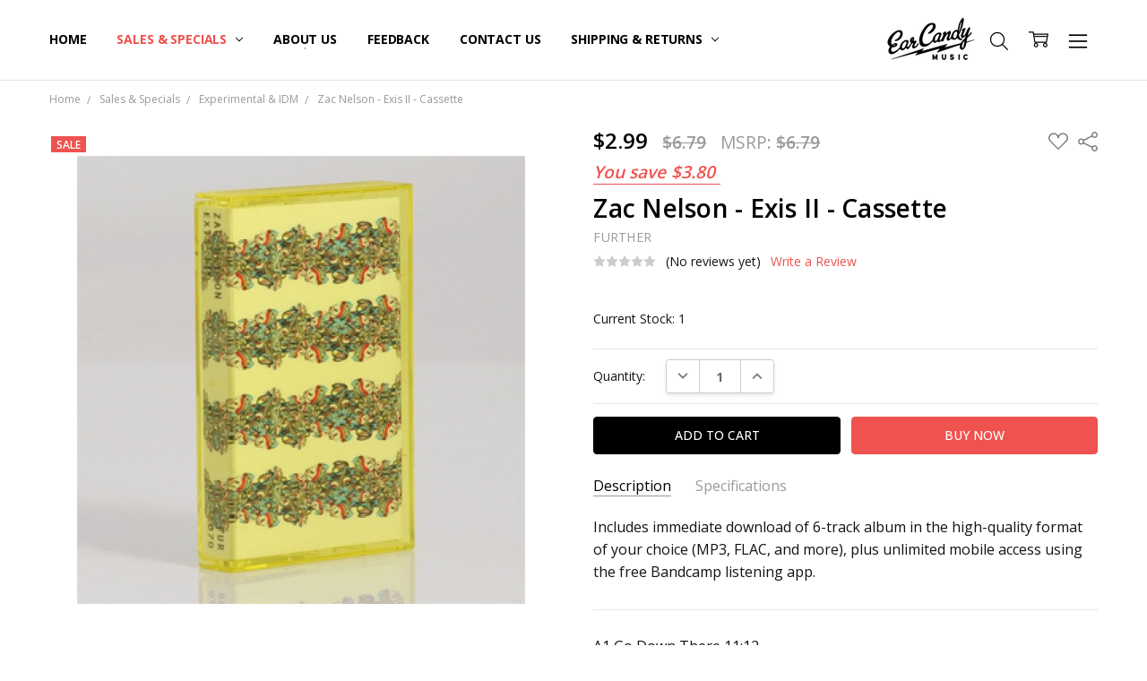

--- FILE ---
content_type: text/html; charset=UTF-8
request_url: https://earcandymusic.biz/zac-nelson-exis-ii-cassette/
body_size: 25587
content:
<!DOCTYPE html>
<html class="no-js" lang="en">
    <head>
        <title>Zac Nelson - Exis II - Cassette | Ear Candy Music</title>
        <link rel="dns-prefetch preconnect" href="https://cdn11.bigcommerce.com/s-99klc1qm" crossorigin><link rel="dns-prefetch preconnect" href="https://fonts.googleapis.com/" crossorigin><link rel="dns-prefetch preconnect" href="https://fonts.gstatic.com/" crossorigin>
        <meta property="product:price:amount" content="2.99" /><meta property="product:price:currency" content="USD" /><meta property="og:price:standard_amount" content="6.79" /><meta property="og:url" content="https://earcandymusic.biz/zac-nelson-exis-ii-cassette/" /><meta property="og:site_name" content="Ear Candy Music" /><meta name="keywords" content="Zac Nelson, Exis II, Abstract Ambient Seattle"><meta name="description" content="Includes immediate download of 6-track album in the high-quality format of your choice (MP3, FLAC, and more), plus unlimited mobile access using the free Bandcamp listening app."><link rel='canonical' href='https://earcandymusic.biz/zac-nelson-exis-ii-cassette/' /><meta name='platform' content='bigcommerce.stencil' /><meta property="og:type" content="product" />
<meta property="og:title" content="Zac Nelson - Exis II - Cassette" />
<meta property="og:description" content="Includes immediate download of 6-track album in the high-quality format of your choice (MP3, FLAC, and more), plus unlimited mobile access using the free Bandcamp listening app." />
<meta property="og:image" content="https://cdn11.bigcommerce.com/s-99klc1qm/products/49196/images/84150/k654__47752.1471982787.500.750.jpg?c=2" />
<meta property="og:availability" content="instock" />
<meta property="pinterest:richpins" content="enabled" />
        
         

        <link href="https://cdn11.bigcommerce.com/s-99klc1qm/product_images/FAVICON%20cropped%282%29.jpg?t=1690573729" rel="shortcut icon">
        <meta name="viewport" content="width=device-width, initial-scale=1, maximum-scale=1">
        <script>
            // Change document class from no-js to js so we can detect this in css
            document.documentElement.className = document.documentElement.className.replace('no-js', 'js');
        </script>

        <script>
    function browserSupportsAllFeatures() {
        return window.Promise
            && window.fetch
            && window.URL
            && window.URLSearchParams
            && window.WeakMap
            // object-fit support
            && ('objectFit' in document.documentElement.style);
    }

    function loadScript(src) {
        var js = document.createElement('script');
        js.src = src;
        js.onerror = function () {
            console.error('Failed to load polyfill script ' + src);
        };
        document.head.appendChild(js);
    }

    if (!browserSupportsAllFeatures()) {
        loadScript('https://cdn11.bigcommerce.com/s-99klc1qm/stencil/efdde470-d2d4-013e-8943-3ede7fa49a01/dist/theme-bundle.polyfills.js');
    }
</script>        <script>window.consentManagerTranslations = `{"locale":"en","locales":{"consent_manager.data_collection_warning":"en","consent_manager.accept_all_cookies":"en","consent_manager.gdpr_settings":"en","consent_manager.data_collection_preferences":"en","consent_manager.manage_data_collection_preferences":"en","consent_manager.use_data_by_cookies":"en","consent_manager.data_categories_table":"en","consent_manager.allow":"en","consent_manager.accept":"en","consent_manager.deny":"en","consent_manager.dismiss":"en","consent_manager.reject_all":"en","consent_manager.category":"en","consent_manager.purpose":"en","consent_manager.functional_category":"en","consent_manager.functional_purpose":"en","consent_manager.analytics_category":"en","consent_manager.analytics_purpose":"en","consent_manager.targeting_category":"en","consent_manager.advertising_category":"en","consent_manager.advertising_purpose":"en","consent_manager.essential_category":"en","consent_manager.esential_purpose":"en","consent_manager.yes":"en","consent_manager.no":"en","consent_manager.not_available":"en","consent_manager.cancel":"en","consent_manager.save":"en","consent_manager.back_to_preferences":"en","consent_manager.close_without_changes":"en","consent_manager.unsaved_changes":"en","consent_manager.by_using":"en","consent_manager.agree_on_data_collection":"en","consent_manager.change_preferences":"en","consent_manager.cancel_dialog_title":"en","consent_manager.privacy_policy":"en","consent_manager.allow_category_tracking":"en","consent_manager.disallow_category_tracking":"en"},"translations":{"consent_manager.data_collection_warning":"We use cookies (and other similar technologies) to collect data to improve your shopping experience.","consent_manager.accept_all_cookies":"Accept All Cookies","consent_manager.gdpr_settings":"Settings","consent_manager.data_collection_preferences":"Website Data Collection Preferences","consent_manager.manage_data_collection_preferences":"Manage Website Data Collection Preferences","consent_manager.use_data_by_cookies":" uses data collected by cookies and JavaScript libraries to improve your shopping experience.","consent_manager.data_categories_table":"The table below outlines how we use this data by category. To opt out of a category of data collection, select 'No' and save your preferences.","consent_manager.allow":"Allow","consent_manager.accept":"Accept","consent_manager.deny":"Deny","consent_manager.dismiss":"Dismiss","consent_manager.reject_all":"Reject all","consent_manager.category":"Category","consent_manager.purpose":"Purpose","consent_manager.functional_category":"Functional","consent_manager.functional_purpose":"Enables enhanced functionality, such as videos and live chat. If you do not allow these, then some or all of these functions may not work properly.","consent_manager.analytics_category":"Analytics","consent_manager.analytics_purpose":"Provide statistical information on site usage, e.g., web analytics so we can improve this website over time.","consent_manager.targeting_category":"Targeting","consent_manager.advertising_category":"Advertising","consent_manager.advertising_purpose":"Used to create profiles or personalize content to enhance your shopping experience.","consent_manager.essential_category":"Essential","consent_manager.esential_purpose":"Essential for the site and any requested services to work, but do not perform any additional or secondary function.","consent_manager.yes":"Yes","consent_manager.no":"No","consent_manager.not_available":"N/A","consent_manager.cancel":"Cancel","consent_manager.save":"Save","consent_manager.back_to_preferences":"Back to Preferences","consent_manager.close_without_changes":"You have unsaved changes to your data collection preferences. Are you sure you want to close without saving?","consent_manager.unsaved_changes":"You have unsaved changes","consent_manager.by_using":"By using our website, you're agreeing to our","consent_manager.agree_on_data_collection":"By using our website, you're agreeing to the collection of data as described in our ","consent_manager.change_preferences":"You can change your preferences at any time","consent_manager.cancel_dialog_title":"Are you sure you want to cancel?","consent_manager.privacy_policy":"Privacy Policy","consent_manager.allow_category_tracking":"Allow [CATEGORY_NAME] tracking","consent_manager.disallow_category_tracking":"Disallow [CATEGORY_NAME] tracking"}}`;</script>

        <script>
            window.lazySizesConfig = window.lazySizesConfig || {};
            window.lazySizesConfig.loadMode = 1;
        </script>
        <script async src="https://cdn11.bigcommerce.com/s-99klc1qm/stencil/efdde470-d2d4-013e-8943-3ede7fa49a01/dist/theme-bundle.head_async.js"></script>

        <link href="https://fonts.googleapis.com/css?family=Open+Sans:600,400,700,500,300&display=block" rel="stylesheet">
        <script async src="https://cdn11.bigcommerce.com/s-99klc1qm/stencil/efdde470-d2d4-013e-8943-3ede7fa49a01/dist/theme-bundle.font.js"></script>

            <link data-stencil-stylesheet href="https://cdn11.bigcommerce.com/s-99klc1qm/stencil/efdde470-d2d4-013e-8943-3ede7fa49a01/css/theme-1cb7bd70-d2d5-013e-0679-5e570efad5c7.css" rel="stylesheet">


         

        <!-- Start Tracking Code for analytics_googleanalytics -->

<!-- Global site tag (gtag.js) - Google Analytics -->
<script async src="https://www.googletagmanager.com/gtag/js?id=UA-20206875-3"></script>

<script>
  window.dataLayer = window.dataLayer || [];
  function gtag(){dataLayer.push(arguments);}
  gtag('js', new Date());

  gtag('config', 'UA-20206875-3');
</script>


<script>
var dataLayer = new Array();
// console.log(dataLayer);
function trackGTMEcommerce() {
    this._addTrans = addTrans;
    this._addItem = addItems;
    this._trackTrans = trackTrans;
}

var transaction = {};
transaction.transactionProducts = [];

function addTrans(orderID, store, total, tax, shipping, city, state, country) {
    transaction.transactionId = orderID;
    transaction.transactionAffiliation = store;
    transaction.transactionTotal = total;
    transaction.transactionTax = tax;
    transaction.transactionShipping = shipping;
    // console.log(11)
}


function addItems(orderID, sku, product, variation, price, quantity) {
    transaction.transactionProducts.push({
        'id': orderID,
            'sku': sku,
            'name': product,
            'category': variation,
            'price': price,
            'quantity': quantity
    });
    // console.log('a')
}

function trackTrans() {
    transaction.event = 'bcTransactionComplete';
    // console.log(transaction);
    dataLayer.push(transaction);
}

var pageTracker = new trackGTMEcommerce();

(function(w,d,s,l,i){w[l]=w[l]||[];w[l].push({'gtm.start':
new Date().getTime(),event:'gtm.js'});var f=d.getElementsByTagName(s)[0],
    j=d.createElement(s),dl=l!='dataLayer'?'&l='+l:'';j.async=true;j.src=
    '//www.googletagmanager.com/gtm.js?id='+i+dl;f.parentNode.insertBefore(j,f);
    })(window,document,'script','dataLayer','GTM-M76JZ9');
</script>

<noscript><iframe src="//www.googletagmanager.com/ns.html?id=GTM-M76JZ9"
    height="0" width="0" style="display:none;visibility:hidden"></iframe></noscript>

<!-- End Tracking Code for analytics_googleanalytics -->

<!-- Start Tracking Code for analytics_googleanalytics4 -->

<script data-cfasync="false" src="https://cdn11.bigcommerce.com/shared/js/google_analytics4_bodl_subscribers-358423becf5d870b8b603a81de597c10f6bc7699.js" integrity="sha256-gtOfJ3Avc1pEE/hx6SKj/96cca7JvfqllWA9FTQJyfI=" crossorigin="anonymous"></script>
<script data-cfasync="false">
  (function () {
    window.dataLayer = window.dataLayer || [];

    function gtag(){
        dataLayer.push(arguments);
    }

    function initGA4(event) {
         function setupGtag() {
            function configureGtag() {
                gtag('js', new Date());
                gtag('set', 'developer_id.dMjk3Nj', true);
                gtag('config', 'G-XV0HEKMF08');
            }

            var script = document.createElement('script');

            script.src = 'https://www.googletagmanager.com/gtag/js?id=G-XV0HEKMF08';
            script.async = true;
            script.onload = configureGtag;

            document.head.appendChild(script);
        }

        setupGtag();

        if (typeof subscribeOnBodlEvents === 'function') {
            subscribeOnBodlEvents('G-XV0HEKMF08', false);
        }

        window.removeEventListener(event.type, initGA4);
    }

    

    var eventName = document.readyState === 'complete' ? 'consentScriptsLoaded' : 'DOMContentLoaded';
    window.addEventListener(eventName, initGA4, false);
  })()
</script>

<!-- End Tracking Code for analytics_googleanalytics4 -->


<script type="text/javascript" src="https://checkout-sdk.bigcommerce.com/v1/loader.js" defer ></script>
<script src="https://www.google.com/recaptcha/api.js" async defer></script>
<script type="text/javascript">
var BCData = {"product_attributes":{"sku":"k654","upc":"Does not apply","mpn":null,"gtin":null,"weight":null,"base":true,"image":null,"price":{"without_tax":{"formatted":"$2.99","value":2.99,"currency":"USD"},"tax_label":"Tax","sale_price_without_tax":{"formatted":"$2.99","value":2.99,"currency":"USD"},"non_sale_price_without_tax":{"formatted":"$6.79","value":6.79,"currency":"USD"},"rrp_without_tax":{"formatted":"$6.79","value":6.79,"currency":"USD"},"saved":{"formatted":"$3.80","value":3.8,"currency":"USD"}},"stock":1,"instock":true,"stock_message":null,"purchasable":true,"purchasing_message":null,"call_for_price_message":null}};
</script>

 <script data-cfasync="false" src="https://microapps.bigcommerce.com/bodl-events/1.9.4/index.js" integrity="sha256-Y0tDj1qsyiKBRibKllwV0ZJ1aFlGYaHHGl/oUFoXJ7Y=" nonce="" crossorigin="anonymous"></script>
 <script data-cfasync="false" nonce="">

 (function() {
    function decodeBase64(base64) {
       const text = atob(base64);
       const length = text.length;
       const bytes = new Uint8Array(length);
       for (let i = 0; i < length; i++) {
          bytes[i] = text.charCodeAt(i);
       }
       const decoder = new TextDecoder();
       return decoder.decode(bytes);
    }
    window.bodl = JSON.parse(decodeBase64("[base64]"));
 })()

 </script>

<script nonce="">
(function () {
    var xmlHttp = new XMLHttpRequest();

    xmlHttp.open('POST', 'https://bes.gcp.data.bigcommerce.com/nobot');
    xmlHttp.setRequestHeader('Content-Type', 'application/json');
    xmlHttp.send('{"store_id":"972595","timezone_offset":"-7.0","timestamp":"2026-01-17T12:28:20.81379600Z","visit_id":"8e0645ef-4411-4194-8349-3489bea30c63","channel_id":1}');
})();
</script>

        

        <!-- snippet location htmlhead -->
    </head>
    <body class="navigation-hover page-type-product
        theme-show-outstock-badge
        theme-header-sticky
        navigation-widgets
        ">    
        
        <!-- snippet location header -->
        <svg data-src="https://cdn11.bigcommerce.com/s-99klc1qm/stencil/efdde470-d2d4-013e-8943-3ede7fa49a01/img/icon-sprite.svg" class="icons-svg-sprite"></svg>
        <!--  -->


        
<header class="header" role="banner" data-stickymenu>
    <!--
    <a class="mobileMenu-toggle" data-mobile-menu-toggle="menu">
        <span class="mobileMenu-toggleIcon">Toggle menu</span>
    </a>
    -->


    <div class="header-main">
        <div class="header-main-container header-main-container--center">
	    	<div class="header-logo header-logo--center">
                    <a href="https://earcandymusic.biz/">
            <div class="header-logo-image-container">
                <img class="header-logo-image" src="https://cdn11.bigcommerce.com/s-99klc1qm/images/stencil/105x50/logo_1456878420__36463.original.png" alt="Ear Candy Music" title="Ear Candy Music">
            </div>
</a>
                </div>


            <div class="navPages-container" id="menu" data-menu>
                <p class="navPages-container-heading"><span class="navPages-container-heading-ellipse">More</span></p>
                <a class="mobile-panel-close" data-mobile-menu-toggle="menu" href="#"><svg><use xlink:href="#icon-close" aria-hidden="true" /></svg></a>
                <nav class="navPages">
	<ul class="navPages-list navPages-list--main" id="navPages-main">
		<li class="navPages-item navPages-item--home">
			<a class="navPages-action " href="https://earcandymusic.biz/">Home</a>
		</li>
		<li class="navPages-item navPages-item--category hidden">
					<a class="navPages-action has-subMenu" href="https://earcandymusic.biz/shop-by-genre/" data-collapsible="navPages-97"
        data-collapsible-disabled-breakpoint="large"
        data-collapsible-disabled-state="open"
        data-collapsible-enabled-state="closed"
>
    Shop By Genre <i class="icon navPages-action-moreIcon" aria-hidden="true"><svg><use xlink:href="#icon-chevron-down" /></svg></i>
</a>
<div class="navPage-subMenu" id="navPages-97" aria-hidden="true" tabindex="-1">
    <div data-content-region="navPages_97_left--global"></div>
    <ul class="navPage-subMenu-list">
        <li class="navPage-subMenu-item">
            <a class="navPage-subMenu-action navPages-action" href="https://earcandymusic.biz/shop-by-genre/"><span class='navPage--viewAll'>All </span>Shop By Genre</a>
        </li>
            <li class="navPage-subMenu-item">
                <div data-content-region="navPages_34_top--global"></div>
                    <a class="navPage-subMenu-action navPages-action" href="https://earcandymusic.biz/shop-by-genre/ambient-drone/">Ambient &amp; Drone</a>
                <div data-content-region="navPages_34_bottom--global"></div>
            </li>
            <li class="navPage-subMenu-item">
                <div data-content-region="navPages_35_top--global"></div>
			<i class="icon navPages-action-moreIcon subMenuToggle" style="display: inherit; float: right; position: relative; top: 28px;">
			    <svg class="" style="fill: red;" data-collapsible="navPages-35" ><use xlink:href="#icon-chevron-down" /></svg>
	  	    	</i>
                    <a
                        class="navPage-subMenu-action navPages-action has-subMenu"
                        href="https://earcandymusic.biz/shop-by-genre/battle-breaks-acapellas/"
                        data-collapsible="navPages-35"
                        data-collapsible-disabled-breakpoint="medium"
                        data-collapsible-disabled-state="closed"
                        data-collapsible-enabled-state="open">
                        Battle Breaks &amp; Acapellas
                    </a>
                    <ul class="navPage-childList" id="navPages-35" style="display: none;">
                        <li class="navPage-childList-item">
                            <a class="navPage-childList-action navPages-action" href="https://earcandymusic.biz/shop-by-genre/battle-breaks-acapellas/acapella/">Acapella</a>
                        </li>
                        <li class="navPage-childList-item">
                            <a class="navPage-childList-action navPages-action" href="https://earcandymusic.biz/shop-by-genre/battle-breaks-acapellas/breaks/">Breaks</a>
                        </li>
                        <li class="navPage-childList-item">
                            <a class="navPage-childList-action navPages-action" href="https://earcandymusic.biz/shop-by-genre/battle-breaks-acapellas/dvd-cd/">DVD &amp; CD</a>
                        </li>
                    </ul>
                <div data-content-region="navPages_35_bottom--global"></div>
            </li>
            <li class="navPage-subMenu-item">
                <div data-content-region="navPages_91_top--global"></div>
                    <a class="navPage-subMenu-action navPages-action" href="https://earcandymusic.biz/shop-by-genre/breakcore/">Breakcore</a>
                <div data-content-region="navPages_91_bottom--global"></div>
            </li>
            <li class="navPage-subMenu-item">
                <div data-content-region="navPages_40_top--global"></div>
			<i class="icon navPages-action-moreIcon subMenuToggle" style="display: inherit; float: right; position: relative; top: 28px;">
			    <svg class="" style="fill: red;" data-collapsible="navPages-40" ><use xlink:href="#icon-chevron-down" /></svg>
	  	    	</i>
                    <a
                        class="navPage-subMenu-action navPages-action has-subMenu"
                        href="https://earcandymusic.biz/shop-by-genre/disco/"
                        data-collapsible="navPages-40"
                        data-collapsible-disabled-breakpoint="medium"
                        data-collapsible-disabled-state="closed"
                        data-collapsible-enabled-state="open">
                        Disco
                    </a>
                    <ul class="navPage-childList" id="navPages-40" style="display: none;">
                        <li class="navPage-childList-item">
                            <a class="navPage-childList-action navPages-action" href="https://earcandymusic.biz/shop-by-genre/disco/classics/">Classics</a>
                        </li>
                        <li class="navPage-childList-item">
                            <a class="navPage-childList-action navPages-action" href="https://earcandymusic.biz/shop-by-genre/disco/edits/">Edits</a>
                        </li>
                        <li class="navPage-childList-item">
                            <a class="navPage-childList-action navPages-action" href="https://earcandymusic.biz/shop-by-genre/disco/italo/">Italo</a>
                        </li>
                        <li class="navPage-childList-item">
                            <a class="navPage-childList-action navPages-action" href="https://earcandymusic.biz/shop-by-genre/disco/nu/">Nu</a>
                        </li>
                    </ul>
                <div data-content-region="navPages_40_bottom--global"></div>
            </li>
            <li class="navPage-subMenu-item">
                <div data-content-region="navPages_92_top--global"></div>
                    <a class="navPage-subMenu-action navPages-action" href="https://earcandymusic.biz/shop-by-genre/dj-mixes/">DJ Mixes</a>
                <div data-content-region="navPages_92_bottom--global"></div>
            </li>
            <li class="navPage-subMenu-item">
                <div data-content-region="navPages_45_top--global"></div>
                    <a class="navPage-subMenu-action navPages-action" href="https://earcandymusic.biz/shop-by-genre/downtempo/">Downtempo</a>
                <div data-content-region="navPages_45_bottom--global"></div>
            </li>
            <li class="navPage-subMenu-item">
                <div data-content-region="navPages_46_top--global"></div>
                    <a class="navPage-subMenu-action navPages-action" href="https://earcandymusic.biz/shop-by-genre/drum-bass/">Drum &amp; Bass</a>
                <div data-content-region="navPages_46_bottom--global"></div>
            </li>
            <li class="navPage-subMenu-item">
                <div data-content-region="navPages_48_top--global"></div>
                    <a class="navPage-subMenu-action navPages-action" href="https://earcandymusic.biz/shop-by-genre/dub-reggae-dancehall/">Dub, Reggae &amp; Dancehall</a>
                <div data-content-region="navPages_48_bottom--global"></div>
            </li>
            <li class="navPage-subMenu-item">
                <div data-content-region="navPages_47_top--global"></div>
                    <a class="navPage-subMenu-action navPages-action" href="https://earcandymusic.biz/shop-by-genre/dubstep-grime/">Dubstep &amp; Grime</a>
                <div data-content-region="navPages_47_bottom--global"></div>
            </li>
            <li class="navPage-subMenu-item">
                <div data-content-region="navPages_93_top--global"></div>
                    <a class="navPage-subMenu-action navPages-action" href="https://earcandymusic.biz/shop-by-genre/dvd-vhs/">DVD &amp; VHS</a>
                <div data-content-region="navPages_93_bottom--global"></div>
            </li>
            <li class="navPage-subMenu-item">
                <div data-content-region="navPages_49_top--global"></div>
			<i class="icon navPages-action-moreIcon subMenuToggle" style="display: inherit; float: right; position: relative; top: 28px;">
			    <svg class="" style="fill: red;" data-collapsible="navPages-49" ><use xlink:href="#icon-chevron-down" /></svg>
	  	    	</i>
                    <a
                        class="navPage-subMenu-action navPages-action has-subMenu"
                        href="https://earcandymusic.biz/shop-by-genre/electro-breaks/"
                        data-collapsible="navPages-49"
                        data-collapsible-disabled-breakpoint="medium"
                        data-collapsible-disabled-state="closed"
                        data-collapsible-enabled-state="open">
                        Electro &amp; Breaks
                    </a>
                    <ul class="navPage-childList" id="navPages-49" style="display: none;">
                        <li class="navPage-childList-item">
                            <a class="navPage-childList-action navPages-action" href="https://earcandymusic.biz/shop-by-genre/electro-breaks/all/">All</a>
                        </li>
                        <li class="navPage-childList-item">
                            <a class="navPage-childList-action navPages-action" href="https://earcandymusic.biz/shop-by-genre/electro-breaks/baile/">Baile</a>
                        </li>
                        <li class="navPage-childList-item">
                            <a class="navPage-childList-action navPages-action" href="https://earcandymusic.biz/shop-by-genre/electro-breaks/baltimore/">Baltimore</a>
                        </li>
                        <li class="navPage-childList-item">
                            <a class="navPage-childList-action navPages-action" href="https://earcandymusic.biz/shop-by-genre/electro-breaks/old-school-classics/">Old School Classics</a>
                        </li>
                    </ul>
                <div data-content-region="navPages_49_bottom--global"></div>
            </li>
            <li class="navPage-subMenu-item">
                <div data-content-region="navPages_54_top--global"></div>
                    <a class="navPage-subMenu-action navPages-action" href="https://earcandymusic.biz/shop-by-genre/experimental-idm/">Experimental &amp; IDM</a>
                <div data-content-region="navPages_54_bottom--global"></div>
            </li>
            <li class="navPage-subMenu-item">
                <div data-content-region="navPages_56_top--global"></div>
			<i class="icon navPages-action-moreIcon subMenuToggle" style="display: inherit; float: right; position: relative; top: 28px;">
			    <svg class="" style="fill: red;" data-collapsible="navPages-56" ><use xlink:href="#icon-chevron-down" /></svg>
	  	    	</i>
                    <a
                        class="navPage-subMenu-action navPages-action has-subMenu"
                        href="https://earcandymusic.biz/shop-by-genre/funk-soul/"
                        data-collapsible="navPages-56"
                        data-collapsible-disabled-breakpoint="medium"
                        data-collapsible-disabled-state="closed"
                        data-collapsible-enabled-state="open">
                        Funk &amp; Soul
                    </a>
                    <ul class="navPage-childList" id="navPages-56" style="display: none;">
                        <li class="navPage-childList-item">
                            <a class="navPage-childList-action navPages-action" href="https://earcandymusic.biz/shop-by-genre/funk-soul/boogie/">Boogie</a>
                        </li>
                        <li class="navPage-childList-item">
                            <a class="navPage-childList-action navPages-action" href="https://earcandymusic.biz/shop-by-genre/funk-soul/funk/">Funk</a>
                        </li>
                        <li class="navPage-childList-item">
                            <a class="navPage-childList-action navPages-action" href="https://earcandymusic.biz/shop-by-genre/funk-soul/soul/">Soul</a>
                        </li>
                    </ul>
                <div data-content-region="navPages_56_bottom--global"></div>
            </li>
            <li class="navPage-subMenu-item">
                <div data-content-region="navPages_61_top--global"></div>
                    <a class="navPage-subMenu-action navPages-action" href="https://earcandymusic.biz/shop-by-genre/glitch-hop/">Glitch Hop</a>
                <div data-content-region="navPages_61_bottom--global"></div>
            </li>
            <li class="navPage-subMenu-item">
                <div data-content-region="navPages_55_top--global"></div>
                    <a class="navPage-subMenu-action navPages-action" href="https://earcandymusic.biz/shop-by-genre/ghetto-tech-footwork-juke/">Ghetto Tech, Footwork &amp; Juke</a>
                <div data-content-region="navPages_55_bottom--global"></div>
            </li>
            <li class="navPage-subMenu-item">
                <div data-content-region="navPages_62_top--global"></div>
			<i class="icon navPages-action-moreIcon subMenuToggle" style="display: inherit; float: right; position: relative; top: 28px;">
			    <svg class="" style="fill: red;" data-collapsible="navPages-62" ><use xlink:href="#icon-chevron-down" /></svg>
	  	    	</i>
                    <a
                        class="navPage-subMenu-action navPages-action has-subMenu"
                        href="https://earcandymusic.biz/shop-by-genre/hip-hop/"
                        data-collapsible="navPages-62"
                        data-collapsible-disabled-breakpoint="medium"
                        data-collapsible-disabled-state="closed"
                        data-collapsible-enabled-state="open">
                        Hip Hop
                    </a>
                    <ul class="navPage-childList" id="navPages-62" style="display: none;">
                        <li class="navPage-childList-item">
                            <a class="navPage-childList-action navPages-action" href="https://earcandymusic.biz/shop-by-genre/hip-hop/instrumental-beat-scene/">Instrumental, Beat Scene</a>
                        </li>
                    </ul>
                <div data-content-region="navPages_62_bottom--global"></div>
            </li>
            <li class="navPage-subMenu-item">
                <div data-content-region="navPages_63_top--global"></div>
                    <a class="navPage-subMenu-action navPages-action" href="https://earcandymusic.biz/shop-by-genre/hipster-jump-off/">Hipster Jump Off</a>
                <div data-content-region="navPages_63_bottom--global"></div>
            </li>
            <li class="navPage-subMenu-item">
                <div data-content-region="navPages_64_top--global"></div>
                    <a class="navPage-subMenu-action navPages-action" href="https://earcandymusic.biz/shop-by-genre/house/">House</a>
                <div data-content-region="navPages_64_bottom--global"></div>
            </li>
            <li class="navPage-subMenu-item">
                <div data-content-region="navPages_65_top--global"></div>
                    <a class="navPage-subMenu-action navPages-action" href="https://earcandymusic.biz/shop-by-genre/indytronic/">Indytronic</a>
                <div data-content-region="navPages_65_bottom--global"></div>
            </li>
            <li class="navPage-subMenu-item">
                <div data-content-region="navPages_66_top--global"></div>
                    <a class="navPage-subMenu-action navPages-action" href="https://earcandymusic.biz/shop-by-genre/jazz/">Jazz</a>
                <div data-content-region="navPages_66_bottom--global"></div>
            </li>
            <li class="navPage-subMenu-item">
                <div data-content-region="navPages_94_top--global"></div>
                    <a class="navPage-subMenu-action navPages-action" href="https://earcandymusic.biz/shop-by-genre/metal/">Metal</a>
                <div data-content-region="navPages_94_bottom--global"></div>
            </li>
            <li class="navPage-subMenu-item">
                <div data-content-region="navPages_96_top--global"></div>
                    <a class="navPage-subMenu-action navPages-action" href="https://earcandymusic.biz/shop-by-genre/other/">Other</a>
                <div data-content-region="navPages_96_bottom--global"></div>
            </li>
            <li class="navPage-subMenu-item">
                <div data-content-region="navPages_67_top--global"></div>
			<i class="icon navPages-action-moreIcon subMenuToggle" style="display: inherit; float: right; position: relative; top: 28px;">
			    <svg class="" style="fill: red;" data-collapsible="navPages-67" ><use xlink:href="#icon-chevron-down" /></svg>
	  	    	</i>
                    <a
                        class="navPage-subMenu-action navPages-action has-subMenu"
                        href="https://earcandymusic.biz/shop-by-genre/pop/"
                        data-collapsible="navPages-67"
                        data-collapsible-disabled-breakpoint="medium"
                        data-collapsible-disabled-state="closed"
                        data-collapsible-enabled-state="open">
                        Pop
                    </a>
                    <ul class="navPage-childList" id="navPages-67" style="display: none;">
                        <li class="navPage-childList-item">
                            <a class="navPage-childList-action navPages-action" href="https://earcandymusic.biz/shop-by-genre/pop/pop-remix/">Pop Remix</a>
                        </li>
                    </ul>
                <div data-content-region="navPages_67_bottom--global"></div>
            </li>
            <li class="navPage-subMenu-item">
                <div data-content-region="navPages_69_top--global"></div>
                    <a class="navPage-subMenu-action navPages-action" href="https://earcandymusic.biz/shop-by-genre/progressive-trance/">Progressive &amp; Trance</a>
                <div data-content-region="navPages_69_bottom--global"></div>
            </li>
            <li class="navPage-subMenu-item">
                <div data-content-region="navPages_95_top--global"></div>
                    <a class="navPage-subMenu-action navPages-action" href="https://earcandymusic.biz/shop-by-genre/punk/">Punk</a>
                <div data-content-region="navPages_95_bottom--global"></div>
            </li>
            <li class="navPage-subMenu-item">
                <div data-content-region="navPages_70_top--global"></div>
                    <a class="navPage-subMenu-action navPages-action" href="https://earcandymusic.biz/shop-by-genre/rock/">Rock</a>
                <div data-content-region="navPages_70_bottom--global"></div>
            </li>
            <li class="navPage-subMenu-item">
                <div data-content-region="navPages_71_top--global"></div>
                    <a class="navPage-subMenu-action navPages-action" href="https://earcandymusic.biz/shop-by-genre/serato-control-vinyl/">Serato Control Vinyl</a>
                <div data-content-region="navPages_71_bottom--global"></div>
            </li>
            <li class="navPage-subMenu-item">
                <div data-content-region="navPages_107_top--global"></div>
                    <a class="navPage-subMenu-action navPages-action" href="https://earcandymusic.biz/shop-by-genre/slipmats/">Slipmats</a>
                <div data-content-region="navPages_107_bottom--global"></div>
            </li>
            <li class="navPage-subMenu-item">
                <div data-content-region="navPages_72_top--global"></div>
                    <a class="navPage-subMenu-action navPages-action" href="https://earcandymusic.biz/shop-by-genre/soundtracks/">Soundtracks</a>
                <div data-content-region="navPages_72_bottom--global"></div>
            </li>
            <li class="navPage-subMenu-item">
                <div data-content-region="navPages_73_top--global"></div>
			<i class="icon navPages-action-moreIcon subMenuToggle" style="display: inherit; float: right; position: relative; top: 28px;">
			    <svg class="" style="fill: red;" data-collapsible="navPages-73" ><use xlink:href="#icon-chevron-down" /></svg>
	  	    	</i>
                    <a
                        class="navPage-subMenu-action navPages-action has-subMenu"
                        href="https://earcandymusic.biz/shop-by-genre/synthwave-industrial/"
                        data-collapsible="navPages-73"
                        data-collapsible-disabled-breakpoint="medium"
                        data-collapsible-disabled-state="closed"
                        data-collapsible-enabled-state="open">
                        Synthwave &amp; Industrial
                    </a>
                    <ul class="navPage-childList" id="navPages-73" style="display: none;">
                        <li class="navPage-childList-item">
                            <a class="navPage-childList-action navPages-action" href="https://earcandymusic.biz/shop-by-genre/synthwave-industrial/80s-new-wave-synthwave/">80&#x27;s New Wave &amp; Synthwave</a>
                        </li>
                        <li class="navPage-childList-item">
                            <a class="navPage-childList-action navPages-action" href="https://earcandymusic.biz/shop-by-genre/synthwave-industrial/industrial/">Industrial</a>
                        </li>
                    </ul>
                <div data-content-region="navPages_73_bottom--global"></div>
            </li>
            <li class="navPage-subMenu-item">
                <div data-content-region="navPages_76_top--global"></div>
                    <a class="navPage-subMenu-action navPages-action" href="https://earcandymusic.biz/shop-by-genre/tech-house/">Tech-House</a>
                <div data-content-region="navPages_76_bottom--global"></div>
            </li>
            <li class="navPage-subMenu-item">
                <div data-content-region="navPages_77_top--global"></div>
			<i class="icon navPages-action-moreIcon subMenuToggle" style="display: inherit; float: right; position: relative; top: 28px;">
			    <svg class="" style="fill: red;" data-collapsible="navPages-77" ><use xlink:href="#icon-chevron-down" /></svg>
	  	    	</i>
                    <a
                        class="navPage-subMenu-action navPages-action has-subMenu"
                        href="https://earcandymusic.biz/shop-by-genre/techno/"
                        data-collapsible="navPages-77"
                        data-collapsible-disabled-breakpoint="medium"
                        data-collapsible-disabled-state="closed"
                        data-collapsible-enabled-state="open">
                        Techno
                    </a>
                    <ul class="navPage-childList" id="navPages-77" style="display: none;">
                        <li class="navPage-childList-item">
                            <a class="navPage-childList-action navPages-action" href="https://earcandymusic.biz/shop-by-genre/techno/acid/">Acid</a>
                        </li>
                        <li class="navPage-childList-item">
                            <a class="navPage-childList-action navPages-action" href="https://earcandymusic.biz/techno/all/">ALL</a>
                        </li>
                        <li class="navPage-childList-item">
                            <a class="navPage-childList-action navPages-action" href="https://earcandymusic.biz/shop-by-genre/techno/classics/">Classics</a>
                        </li>
                        <li class="navPage-childList-item">
                            <a class="navPage-childList-action navPages-action" href="https://earcandymusic.biz/shop-by-genre/techno/deep-dubby/">Deep &amp; Dubby</a>
                        </li>
                        <li class="navPage-childList-item">
                            <a class="navPage-childList-action navPages-action" href="https://earcandymusic.biz/shop-by-genre/techno/detroit/">Detroit</a>
                        </li>
                        <li class="navPage-childList-item">
                            <a class="navPage-childList-action navPages-action" href="https://earcandymusic.biz/shop-by-genre/techno/minimal/">Minimal</a>
                        </li>
                    </ul>
                <div data-content-region="navPages_77_bottom--global"></div>
            </li>
            <li class="navPage-subMenu-item">
                <div data-content-region="navPages_84_top--global"></div>
			<i class="icon navPages-action-moreIcon subMenuToggle" style="display: inherit; float: right; position: relative; top: 28px;">
			    <svg class="" style="fill: red;" data-collapsible="navPages-84" ><use xlink:href="#icon-chevron-down" /></svg>
	  	    	</i>
                    <a
                        class="navPage-subMenu-action navPages-action has-subMenu"
                        href="https://earcandymusic.biz/shop-by-genre/uk-bass-ukf-garage/"
                        data-collapsible="navPages-84"
                        data-collapsible-disabled-breakpoint="medium"
                        data-collapsible-disabled-state="closed"
                        data-collapsible-enabled-state="open">
                        UK Bass, UKF &amp; Garage
                    </a>
                    <ul class="navPage-childList" id="navPages-84" style="display: none;">
                        <li class="navPage-childList-item">
                            <a class="navPage-childList-action navPages-action" href="https://earcandymusic.biz/shop-by-genre/uk-bass-ukf-garage/future-garage/">Future Garage</a>
                        </li>
                        <li class="navPage-childList-item">
                            <a class="navPage-childList-action navPages-action" href="https://earcandymusic.biz/shop-by-genre/uk-bass-ukf-garage/uk-bass/">UK Bass</a>
                        </li>
                        <li class="navPage-childList-item">
                            <a class="navPage-childList-action navPages-action" href="https://earcandymusic.biz/shop-by-genre/uk-bass-ukf-garage/ukf/">UKF</a>
                        </li>
                    </ul>
                <div data-content-region="navPages_84_bottom--global"></div>
            </li>
            <li class="navPage-subMenu-item">
                <div data-content-region="navPages_108_top--global"></div>
			<i class="icon navPages-action-moreIcon subMenuToggle" style="display: inherit; float: right; position: relative; top: 28px;">
			    <svg class="" style="fill: red;" data-collapsible="navPages-108" ><use xlink:href="#icon-chevron-down" /></svg>
	  	    	</i>
                    <a
                        class="navPage-subMenu-action navPages-action has-subMenu"
                        href="https://earcandymusic.biz/shop-by-genre/world/"
                        data-collapsible="navPages-108"
                        data-collapsible-disabled-breakpoint="medium"
                        data-collapsible-disabled-state="closed"
                        data-collapsible-enabled-state="open">
                        World
                    </a>
                    <ul class="navPage-childList" id="navPages-108" style="display: none;">
                        <li class="navPage-childList-item">
                            <a class="navPage-childList-action navPages-action" href="https://earcandymusic.biz/shop-by-genre/world/african/">African</a>
                        </li>
                        <li class="navPage-childList-item">
                            <a class="navPage-childList-action navPages-action" href="https://earcandymusic.biz/shop-by-genre/world/latin/">Latin</a>
                        </li>
                        <li class="navPage-childList-item">
                            <a class="navPage-childList-action navPages-action" href="https://earcandymusic.biz/shop-by-genre/world/rest-of-world/">Rest Of World</a>
                        </li>
                        <li class="navPage-childList-item">
                            <a class="navPage-childList-action navPages-action" href="https://earcandymusic.biz/shop-by-genre/world/global-bass/">Global Bass</a>
                        </li>
                    </ul>
                <div data-content-region="navPages_108_bottom--global"></div>
            </li>
    </ul>
    <div data-content-region="navPages_97_right--global"></div>
</div>
		</li>
		<li class="navPages-item navPages-item--category ">
					<a class="navPages-action has-subMenu activePage" href="https://earcandymusic.biz/sale/" data-collapsible="navPages-15"
        data-collapsible-disabled-breakpoint="large"
        data-collapsible-disabled-state="open"
        data-collapsible-enabled-state="closed"
>
    Sales &amp; Specials <i class="icon navPages-action-moreIcon" aria-hidden="true"><svg><use xlink:href="#icon-chevron-down" /></svg></i>
</a>
<div class="navPage-subMenu" id="navPages-15" aria-hidden="true" tabindex="-1">
    <div data-content-region="navPages_15_left--global"></div>
    <ul class="navPage-subMenu-list">
        <li class="navPage-subMenu-item">
            <a class="navPage-subMenu-action navPages-action" href="https://earcandymusic.biz/sale/"><span class='navPage--viewAll'>All </span>Sales & Specials</a>
        </li>
            <li class="navPage-subMenu-item">
                <div data-content-region="navPages_102_top--global"></div>
                    <a class="navPage-subMenu-action navPages-action" href="https://earcandymusic.biz/sales-specials/80s/">80&#x27;s</a>
                <div data-content-region="navPages_102_bottom--global"></div>
            </li>
            <li class="navPage-subMenu-item">
                <div data-content-region="navPages_101_top--global"></div>
                    <a class="navPage-subMenu-action navPages-action" href="https://earcandymusic.biz/sales-specials/ambient/">Ambient</a>
                <div data-content-region="navPages_101_bottom--global"></div>
            </li>
            <li class="navPage-subMenu-item">
                <div data-content-region="navPages_23_top--global"></div>
                    <a class="navPage-subMenu-action navPages-action" href="https://earcandymusic.biz/sales-specials/downtempo/">Downtempo</a>
                <div data-content-region="navPages_23_bottom--global"></div>
            </li>
            <li class="navPage-subMenu-item">
                <div data-content-region="navPages_24_top--global"></div>
                    <a class="navPage-subMenu-action navPages-action" href="https://earcandymusic.biz/sales-specials/drum-bass/">Drum &amp; Bass</a>
                <div data-content-region="navPages_24_bottom--global"></div>
            </li>
            <li class="navPage-subMenu-item">
                <div data-content-region="navPages_99_top--global"></div>
                    <a class="navPage-subMenu-action navPages-action" href="https://earcandymusic.biz/sales-specials/dubreggaedancehall/">Dub, Reggae &amp; Dancehall</a>
                <div data-content-region="navPages_99_bottom--global"></div>
            </li>
            <li class="navPage-subMenu-item">
                <div data-content-region="navPages_25_top--global"></div>
                    <a class="navPage-subMenu-action navPages-action" href="https://earcandymusic.biz/sales-specials/dubstep/">Dubstep</a>
                <div data-content-region="navPages_25_bottom--global"></div>
            </li>
            <li class="navPage-subMenu-item">
                <div data-content-region="navPages_26_top--global"></div>
                    <a class="navPage-subMenu-action navPages-action" href="https://earcandymusic.biz/sales-specials/electro/">Electro</a>
                <div data-content-region="navPages_26_bottom--global"></div>
            </li>
            <li class="navPage-subMenu-item">
                <div data-content-region="navPages_27_top--global"></div>
                    <a class="navPage-subMenu-action navPages-action" href="https://earcandymusic.biz/sales-specials/experimental-idm/">Experimental &amp; IDM</a>
                <div data-content-region="navPages_27_bottom--global"></div>
            </li>
            <li class="navPage-subMenu-item">
                <div data-content-region="navPages_28_top--global"></div>
                    <a class="navPage-subMenu-action navPages-action" href="https://earcandymusic.biz/sales-specials/funk-soul/">Funk &amp; Soul</a>
                <div data-content-region="navPages_28_bottom--global"></div>
            </li>
            <li class="navPage-subMenu-item">
                <div data-content-region="navPages_29_top--global"></div>
                    <a class="navPage-subMenu-action navPages-action" href="https://earcandymusic.biz/sales-specials/hip-hop/">Hip Hop</a>
                <div data-content-region="navPages_29_bottom--global"></div>
            </li>
            <li class="navPage-subMenu-item">
                <div data-content-region="navPages_30_top--global"></div>
                    <a class="navPage-subMenu-action navPages-action" href="https://earcandymusic.biz/sales-specials/house/">House</a>
                <div data-content-region="navPages_30_bottom--global"></div>
            </li>
            <li class="navPage-subMenu-item">
                <div data-content-region="navPages_31_top--global"></div>
                    <a class="navPage-subMenu-action navPages-action" href="https://earcandymusic.biz/sales-specials/indytronic/">Indytronic</a>
                <div data-content-region="navPages_31_bottom--global"></div>
            </li>
            <li class="navPage-subMenu-item">
                <div data-content-region="navPages_105_top--global"></div>
                    <a class="navPage-subMenu-action navPages-action" href="https://earcandymusic.biz/sales-specials/jazz/">Jazz</a>
                <div data-content-region="navPages_105_bottom--global"></div>
            </li>
            <li class="navPage-subMenu-item">
                <div data-content-region="navPages_103_top--global"></div>
                    <a class="navPage-subMenu-action navPages-action" href="https://earcandymusic.biz/sales-specials/pop/">Pop</a>
                <div data-content-region="navPages_103_bottom--global"></div>
            </li>
            <li class="navPage-subMenu-item">
                <div data-content-region="navPages_100_top--global"></div>
                    <a class="navPage-subMenu-action navPages-action" href="https://earcandymusic.biz/sales-specials/rock/">Rock</a>
                <div data-content-region="navPages_100_bottom--global"></div>
            </li>
            <li class="navPage-subMenu-item">
                <div data-content-region="navPages_104_top--global"></div>
                    <a class="navPage-subMenu-action navPages-action" href="https://earcandymusic.biz/sales-specials/serato-control/">Serato Control</a>
                <div data-content-region="navPages_104_bottom--global"></div>
            </li>
            <li class="navPage-subMenu-item">
                <div data-content-region="navPages_106_top--global"></div>
                    <a class="navPage-subMenu-action navPages-action" href="https://earcandymusic.biz/sales-specials/soundtracks/">Soundtracks</a>
                <div data-content-region="navPages_106_bottom--global"></div>
            </li>
            <li class="navPage-subMenu-item">
                <div data-content-region="navPages_32_top--global"></div>
                    <a class="navPage-subMenu-action navPages-action" href="https://earcandymusic.biz/sales-specials/tech-house/">Tech House</a>
                <div data-content-region="navPages_32_bottom--global"></div>
            </li>
            <li class="navPage-subMenu-item">
                <div data-content-region="navPages_33_top--global"></div>
                    <a class="navPage-subMenu-action navPages-action" href="https://earcandymusic.biz/sales-specials/techno/">Techno</a>
                <div data-content-region="navPages_33_bottom--global"></div>
            </li>
    </ul>
    <div data-content-region="navPages_15_right--global"></div>
</div>
		</li>
		<li class="navPages-item navPages-item-page">
			    <a class="navPages-action is-root" href="https://earcandymusic.biz/about-us/">About Us</a>
		</li>
		<li class="navPages-item navPages-item-page">
			    <a class="navPages-action is-root" href="https://earcandymusic.biz/feedback/">Feedback</a>
		</li>
		<li class="navPages-item navPages-item-page">
			    <a class="navPages-action is-root" href="https://earcandymusic.biz/contact-us/">Contact Us</a>
		</li>
		<li class="navPages-item navPages-item-page">
			    <a class="navPages-action is-root has-subMenu" href="https://earcandymusic.biz/shipping-returns/" data-collapsible="navPages-page-shipping-returns"
            data-collapsible-disabled-breakpoint="large"
            data-collapsible-disabled-state="open"
            data-collapsible-enabled-state="closed"
    >
        Shipping &amp; Returns <i class="icon navPages-action-moreIcon" aria-hidden="true"><svg><use xlink:href="#icon-chevron-down" /></svg></i>
    </a>
    <div class="navPage-subMenu navPage-subMenu-horizontal" id="navPages-page-shipping-returns" aria-hidden="true" tabindex="-1">
        <ul class="navPage-subMenu-list">
            <li class="navPage-subMenu-item-parent">
                <a class="navPage-subMenu-action navPages-action" href="https://earcandymusic.biz/shipping-returns/">Shipping &amp; Returns</a>
            </li>
                <li class="navPage-subMenu-item-child">
                        <a class="navPages-action navPage-subMenu-action" href="https://earcandymusic.biz/privacy-policy/">Privacy Policy</a>
                </li>
        </ul>
    </div>
		</li>
		<li class="navPages-item navPages-item--dropdown-toggle u-hiddenVisually">
			<a class="navPages-action" data-dropdown="navPages-dropdown" href="#" title="Show All Genres"><i class="icon" aria-hidden="true"><svg><use xmlns:xlink="http://www.w3.org/1999/xlink" xlink:href="#icon-more"></use></svg></i></a>
		</li>
	</ul>
	<ul class="navPages-list navPages-list--user">
		<li class="navPages-item">
			<a class="navPages-action" href="/giftcertificates.php">Gift Certificates</a>
		</li>
		<li class="navPages-item">
					</li>
	</ul>

	<ul class="navPages-list navPages-list--dropdown" id="navPages-dropdown" data-dropdown-content></ul>
</nav>
            </div>

            <nav class="navUser navUser--alt">
</nav>

<nav class="navUser">
    <ul class="navUser-section">



        <li class="navUser-item navUser-item--search">
            <a class="navUser-action navUser-action--quickSearch" href="#" data-search="quickSearch" aria-controls="quickSearch" aria-expanded="false">
                <i class="navUser-item-icon"><svg><use xlink:href="#icon-search" /></svg></i>
                <span class="navUser-item-searchLabel">Search</span>
            </a>
        </li>

        <li class="navUser-item navUser-item--compare">
            <a class="navUser-action navUser-action--compare" href="/compare" data-compare-nav>
                <i class="navUser-item-icon"><svg><use xlink:href="#icon-compare" /></svg></i>
                <span class="navUser-item-compareLabel">Compare</span>
                <span class="countPill countPill--positive"></span></a>
        </li>

        <li class="navUser-item navUser-item--browse">
            <!-- data-collapsible="navUser-more-panel" data-group-collapsible="main"> -->
            <a class="navUser-action navUser-action--store"
                data-collapsible="navCatalog-panel"
                data-collapsible-disabled-breakpoint="medium"
                data-collapsible-disabled-state="closed"
                data-group-collapsible="main">
                <i class="navUser-item-icon">
        			<img src="https://cdn11.bigcommerce.com/s-99klc1qm/stencil/efdde470-d2d4-013e-8943-3ede7fa49a01/icons/BenBois_Vinyl_records.svg" style="width: 100%; height: 100%;" />
	        	</i>
                <span class="navUser-item-label">Browse</span>
            </a>
        </li>

        <li class="navUser-item navUser-item--cart">
            <a
                class="navUser-action"
                data-cart-preview
                data-dropdown="cart-preview-dropdown"
                data-options="align:right"
                href="/cart.php">
                <i class="navUser-item-icon"><svg><use xlink:href="#icon-cart" /></svg></i>
                <span class="navUser-item-cartLabel">Cart</span>
                <span class="countPill cart-quantity"></span>
            </a>

            <div class="dropdown-menu" id="cart-preview-dropdown" data-dropdown-content aria-hidden="true"></div>
        </li>

            <li class="navUser-item navUser-item--more">
                <a class="navUser-action navUser-action--more" href="#" id="navUser-more-toggle" data-collapsible="navUser-more-panel" data-group-collapsible="main">
                    <i class="navUser-item-icon"><svg><use xlink:href="#icon-menu" /></svg></i>
                    <span class="navUser-item-moreLabel">More</span>
                </a>
            </li>
    </ul>
</nav>
        </div>
    </div>
</header>


<div class="dropdown dropdown--quickSearch" id="quickSearch" aria-hidden="true" tabindex="-1" data-prevent-quick-search-close>
    <!-- snippet location forms_search -->
<a class="modal-close mobileOnly" aria-label="Close" data-drop-down-close role="button">
    <span aria-hidden="true">&#215;</span>
</a>
<form class="form" action="/search.php">
    <fieldset class="form-fieldset">
        <div class="form-field">
            <label class="is-srOnly" for="search_query">Search</label>
            <input class="form-input" data-search-quick name="search_query" id="search_query" data-error-message="Search field cannot be empty." placeholder="Search the store" autocomplete="off"
                >
        </div>
    </fieldset>
</form>
<div class="container">
    <section class="quickSearchResults" data-bind="html: results"></section>
</div>
</div>

<div data-content-region="header_bottom--global"></div>
<div data-content-region="header_bottom"></div>
        <div class="body" data-currency-code="USD">
     
        <div id="productpage-banner-top">
    </div>

    <div class="container">
        	    <script>(function() { localStorage.setItem('scrollTo', 'product-' + 49196 ); })()</script>

    <ul class="breadcrumbs" itemscope itemtype="https://schema.org/BreadcrumbList">
            <li class="breadcrumb " itemprop="itemListElement" itemscope itemtype="https://schema.org/ListItem">
                <a data-instantload href="https://earcandymusic.biz/" class="breadcrumb-label" itemprop="item">
                    <span itemprop="name">Home</span>
                    <meta itemprop="position" content="0" />
                </a>
            </li>
            <li class="breadcrumb " itemprop="itemListElement" itemscope itemtype="https://schema.org/ListItem">
                <a data-instantload href="https://earcandymusic.biz/sale/" class="breadcrumb-label" itemprop="item">
                    <span itemprop="name">Sales &amp; Specials</span>
                    <meta itemprop="position" content="1" />
                </a>
            </li>
            <li class="breadcrumb " itemprop="itemListElement" itemscope itemtype="https://schema.org/ListItem">
                <a data-instantload href="https://earcandymusic.biz/sales-specials/experimental-idm/" class="breadcrumb-label" itemprop="item">
                    <span itemprop="name">Experimental &amp; IDM</span>
                    <meta itemprop="position" content="2" />
                </a>
            </li>
            <li class="breadcrumb is-active" itemprop="itemListElement" itemscope itemtype="https://schema.org/ListItem">
                <a data-instantload href="https://earcandymusic.biz/zac-nelson-exis-ii-cassette/" class="breadcrumb-label" itemprop="item">
                    <span itemprop="name">Zac Nelson - Exis II - Cassette</span>
                    <meta itemprop="position" content="3" />
                </a>
            </li>
</ul>


    <div class="productView-container">
        <div itemscope itemtype="https://schema.org/Product">
                
            
            
            
            

<div class="productView" >
<div data-also-bought-parent-scope data-product class="productView-outerAlsoBought">

    <section class="productView-details">

        
        <div class="productView-priceShareWrapper">
            <div class="productView-price">
                            
        <div class="price-section-group price-section-group--withoutTax">
            <!-- Sale price without Tax -->
            <div class="price-section price-section--withoutTax price-section--main" itemprop="offers" itemscope itemtype="https://schema.org/Offer">
                <span class="price-label" style="display: none;">
                    
                </span>
                <span class="price-now-label" >
                    
                </span>
                <span data-product-price-without-tax class="price price--withoutTax price--main">$2.99</span>
                    <meta itemprop="url" content="https://earcandymusic.biz/zac-nelson-exis-ii-cassette/">
                    <meta itemprop="availability" itemtype="https://schema.org/ItemAvailability"
                        content="https://schema.org/InStock">
                    <meta itemprop="itemCondition" itemtype="https://schema.org/OfferItemCondition" content="https://schema.org/NewCondition">
                    <meta itemprop="price" content="2.99">
                    <meta itemprop="priceCurrency" content="USD">
                    <meta itemprop="priceValidUntil" content='2027-01-17'>
                    <div itemprop="priceSpecification" itemscope itemtype="https://schema.org/PriceSpecification">
                        <meta itemprop="price" content="2.99">
                        <meta itemprop="priceCurrency" content="USD">
                        <meta itemprop="valueAddedTaxIncluded" content="false">
                    </div>
            </div>
            <!-- Non-sale price without Tax -->
            <div class="price-section non-sale-price--withoutTax price-section--withoutTax" >
                <span class="price-was-label"></span>
                <span data-product-non-sale-price-without-tax class="price price--non-sale">
                    $6.79
                </span>
            </div>
            <!-- Retail price without Tax -->
            <div class="price-section rrp-price--withoutTax price-section--withoutTax" >
                MSRP:
                <span data-product-rrp-price-without-tax class="price price--rrp"> 
                    $6.79
                </span>
            </div>
        </div>
             <div class="price-section price-section--saving price" >
                    <span class="price">You save</span>
                    <span data-product-price-saved class="price price--saving">
                        $3.80
                    </span>
                    <span class="price"> </span>
             </div>
                </div>

            <div class="productView-otherButtons">
                <div class="productView-wishlist">
                    <form action="/wishlist.php?action=add&amp;product_id=49196" class="form form-wishlist form-action" data-wishlist-add method="post">
    <a aria-controls="wishlist-dropdown-49196" aria-expanded="false" class="button dropdown-menu-button" data-dropdown="wishlist-dropdown-49196">
        <span class="is-srOnly">Add to Wish List</span>
        <i class="icon" aria-hidden="true"><svg><use xlink:href="#icon-heart" /></svg></i>
    </a>
    <ul aria-hidden="true" class="dropdown-menu wishlist-dropdown" data-dropdown-content id="wishlist-dropdown-49196" tabindex="-1">
        
        <li>
            <input class="button" type="submit" value="Add to My Wish List">
        </li>
        <li>
            <a data-wishlist class="button" href="/wishlist.php?action=addwishlist&product_id=49196">Create New Wish List</a>
        </li>
    </ul>
</form>
                </div>
                <div class="productView-share">
                    <a class="productView-share-toggle" href="#" data-dropdown="productView-share-dropdown-49196">
                        <span class="is-srOnly">Share</span>
                        <i class="icon" aria-hidden="true"><svg><use xlink:href="#icon-share" /></svg></i>
                    </a>
                    <div class="productView-share-dropdown" data-dropdown-content id="productView-share-dropdown-49196">
                        


<div class="addthis_toolbox">
        <ul class="socialLinks socialLinks--colors">
                <li class="socialLinks-item socialLinks-item--facebook">
                    <a class="socialLinks__link icon icon--facebook"
                    title="Facebook"
                    href="https://facebook.com/sharer/sharer.php?u=https%3A%2F%2Fearcandymusic.biz%2Fzac-nelson-exis-ii-cassette%2F"
                    target="_blank"
                    rel="noopener"
                    
                    >
                        <span class="aria-description--hidden">Facebook</span>
                        <svg>
                            <use xlink:href="#icon-facebook"/>
                        </svg>
                    </a>
                </li>
                <li class="socialLinks-item socialLinks-item--email">
                    <a class="socialLinks__link icon icon--email"
                    title="Email"
                    href="mailto:?subject=Zac%20Nelson%20-%20Exis%20II%20-%20Cassette%20%7C%20Ear%20Candy%20Music&amp;body=https%3A%2F%2Fearcandymusic.biz%2Fzac-nelson-exis-ii-cassette%2F"
                    target="_self"
                    rel="noopener"
                    
                    >
                        <span class="aria-description--hidden">Email</span>
                        <svg>
                            <use xlink:href="#icon-envelope"/>
                        </svg>
                    </a>
                </li>
                <li class="socialLinks-item socialLinks-item--print">
                    <a class="socialLinks__link icon icon--print"
                    title="Print"
                    onclick="window.print();return false;"
                    
                    >
                        <span class="aria-description--hidden">Print</span>
                        <svg>
                            <use xlink:href="#icon-print"/>
                        </svg>
                    </a>
                </li>
                <li class="socialLinks-item socialLinks-item--twitter">
                    <a class="socialLinks__link icon icon--twitter"
                    href="https://twitter.com/intent/tweet/?text=Zac%20Nelson%20-%20Exis%20II%20-%20Cassette%20%7C%20Ear%20Candy%20Music&amp;url=https%3A%2F%2Fearcandymusic.biz%2Fzac-nelson-exis-ii-cassette%2F"
                    target="_blank"
                    rel="noopener"
                    title="Twitter"
                    
                    >
                        <span class="aria-description--hidden">Twitter</span>
                        <svg>
                            <use xlink:href="#icon-twitter"/>
                        </svg>
                    </a>
                </li>
                <li class="socialLinks-item socialLinks-item--pinterest">
                    <a class="socialLinks__link icon icon--pinterest"
                    title="Pinterest"
                    href="https://pinterest.com/pin/create/button/?url=https%3A%2F%2Fearcandymusic.biz%2Fzac-nelson-exis-ii-cassette%2F&amp;description=Zac%20Nelson%20-%20Exis%20II%20-%20Cassette%20%7C%20Ear%20Candy%20Music"
                    target="_blank"
                    rel="noopener"
                    
                    >
                        <span class="aria-description--hidden">Pinterest</span>
                        <svg>
                            <use xlink:href="#icon-pinterest"/>
                        </svg>
                    </a>
                                    </li>
        </ul>
</div>

                    </div>
                </div>
            </div>
        </div>
        <div data-content-region="product_below_price--global"></div>
        <div data-content-region="product_below_price"></div>

        <h1 class="productView-title" itemprop="name">Zac Nelson - Exis II - Cassette</h1>

        <h5 class="productView-brand" itemprop="brand" itemscope itemtype="https://schema.org/Brand">
            <a href="https://earcandymusic.biz/brands/Further.html" itemprop="url"><span itemprop="name">Further</span></a>
        </h5>

        <section class="productView-banner productView-banner--5" id="chiara-productpage-banner5"></section>

            <meta itemprop="sku" content="k654" />



        <div class="productView-rating">
                        <span class="icon icon--ratingEmpty">
            <svg>
                <use xlink:href="#icon-star" />
            </svg>
        </span>
        <span class="icon icon--ratingEmpty">
            <svg>
                <use xlink:href="#icon-star" />
            </svg>
        </span>
        <span class="icon icon--ratingEmpty">
            <svg>
                <use xlink:href="#icon-star" />
            </svg>
        </span>
        <span class="icon icon--ratingEmpty">
            <svg>
                <use xlink:href="#icon-star" />
            </svg>
        </span>
        <span class="icon icon--ratingEmpty">
            <svg>
                <use xlink:href="#icon-star" />
            </svg>
        </span>
<!-- snippet location product_rating -->
                <span class="productView-reviewLink">
                        (No reviews yet)
                </span>
                <span class="productView-reviewLink">
                    <a href="https://earcandymusic.biz/zac-nelson-exis-ii-cassette/"
                        data-reveal-id="modal-review-form">
                        Write a Review
                    </a>
                </span>
                <div id="modal-review-form" class="modal" data-reveal>
    
    
    
    
    <div class="modal-header">
        <h2 class="modal-header-title">Write a Review</h2>
        <a href="#" class="modal-close" aria-label="Close" role="button">
            <span aria-hidden="true">&#215;</span>
        </a>
    </div>
    <div class="modal-body">
        <div class="writeReview-productDetails">
            <div class="writeReview-productImage-container">
                <img class="lazyload" data-sizes="auto" src="https://cdn11.bigcommerce.com/s-99klc1qm/stencil/efdde470-d2d4-013e-8943-3ede7fa49a01/img/loading.svg" data-src="https://cdn11.bigcommerce.com/s-99klc1qm/images/stencil/728x728/products/49196/84150/k654__47752.1471982787.jpg?c=2" alt="Zac Nelson - Exis II - Cassette">
            </div>
            <h6 class="product-brand">Further</h6>
            <h5 class="product-title">Zac Nelson - Exis II - Cassette</h5>
        </div>
        <form class="form writeReview-form" action="/postreview.php" method="post">
            <fieldset class="form-fieldset">
                <div class="form-field">
                    <label class="form-label" for="rating-rate">Rating
                        <small>*</small>
                    </label>
                    <!-- Stars -->
                    <!-- TODO: Review Stars need to be componentised, both for display and input -->
                    <select id="rating-rate" class="form-select" name="revrating">
                        <option value="">Select Rating</option>
                                <option value="1">1 star (worst)</option>
                                <option value="2">2 stars</option>
                                <option value="3">3 stars (average)</option>
                                <option value="4">4 stars</option>
                                <option value="5">5 stars (best)</option>
                    </select>
                </div>

                <!-- Name -->
                    <div class="form-field" id="revfromname" data-validation="" >
    <label class="form-label" for="revfromname_input">Name
        
    </label>
    <input type="text" id="revfromname_input" data-label="Name" name="revfromname"   class="form-input" aria-required="" >
</div>

                    <!-- Email -->
                        <div class="form-field" id="email" data-validation="" >
    <label class="form-label" for="email_input">Email
        <small>*</small>
    </label>
    <input type="text" id="email_input" data-label="Email" name="email"   class="form-input" aria-required="false" >
</div>

                <!-- Review Subject -->
                <div class="form-field" id="revtitle" data-validation="" >
    <label class="form-label" for="revtitle_input">Review Subject
        <small>*</small>
    </label>
    <input type="text" id="revtitle_input" data-label="Review Subject" name="revtitle"   class="form-input" aria-required="true" >
</div>

                <!-- Comments -->
                <div class="form-field" id="revtext" data-validation="">
    <label class="form-label" for="revtext_input">Comments
            <small>*</small>
    </label>
    <textarea name="revtext" id="revtext_input" data-label="Comments" rows="" aria-required="true" class="form-input" ></textarea>
</div>

                <div class="g-recaptcha" data-sitekey="6LcjX0sbAAAAACp92-MNpx66FT4pbIWh-FTDmkkz"></div><br/>

                <div class="form-field">
                    <input type="submit" class="button button--primary"
                           value="Submit Review">
                </div>
                <input type="hidden" name="product_id" value="49196">
                <input type="hidden" name="action" value="post_review">
                <input type="hidden" name="throttleToken" value="f69d8814-298f-4915-95c5-d89973be028c">
            </fieldset>
        </form>
    </div>
</div>

            <!-- snippet location product_details -->
        </div>

            <dl class="productView-info productView-info--desktopOnly">

            </dl>
        
        
    </section>

    <section class="productView-images productView-images--bottom" data-image-gallery>
                <meta itemprop="image" content="https://cdn11.bigcommerce.com/s-99klc1qm/images/stencil/1280x1280/products/49196/84150/k654__47752.1471982787.jpg?c=2?imbypass=on" />
        <ul class="productView-imageCarousel-main" id="productView-imageCarousel-main-49196" data-image-gallery-main data-lightbox-type="photoswipe">
                <li class="productView-imageCarousel-main-item slick-current">
                    <a href="https://cdn11.bigcommerce.com/s-99klc1qm/images/stencil/1280x1280/products/49196/84150/k654__47752.1471982787.jpg?c=2?imbypass=on">
                        <span class="productView-imageCarousel-main-item-img-container">
                            <img src="https://cdn11.bigcommerce.com/s-99klc1qm/images/stencil/728x728/products/49196/84150/k654__47752.1471982787.jpg?c=2" alt="Zac Nelson - Exis II - Cassette" title="Zac Nelson - Exis II - Cassette">
                        </span>
                    </a>
                </li>

        </ul>


                <div class="sale-flag-side">
                    <span class="sale-text">Sale</span>
                </div>



    </section>

    <section class="productView-banner productView-banner--3" id="chiara-productpage-banner3"></section>
    <section class="productView-banner productView-banner--4" id="chiara-productpage-banner4"></section>

    <section class="productView-bulkPricing productView-info-bulkPricing">
        
    </section>

    <section class="productView-options">

        <div class="productView-options-content" id="productView-options-49196">
            <h4 class="productView-options-panel-heading">Options</h4>

            <form class="form form--addToCart" method="post" action="https://earcandymusic.biz/cart.php" enctype="multipart/form-data" data-cart-item-add>
                <div class="productView-options-panel-body" data-lock-body-scroll>
                    <input type="hidden" name="action" value="add">
                    <input type="hidden" name="product_id" value="49196"/>
    
                    <div class="productView-optionsGrid">
                        <div data-product-option-change style="display:none;">
                        </div>
    
    
                        <div class="form-field form-field--stock">
                            <label class="form-label form-label--alternate">
                                Current Stock:
                                <span data-product-stock>1</span>
                            </label>
                        </div>

                        <div class="productView-options-summary">
                            <div class="productView-price">
                                            
        <div class="price-section-group price-section-group--withoutTax">
            <!-- Sale price without Tax -->
            <div class="price-section price-section--withoutTax price-section--main" >
                <span class="price-label" style="display: none;">
                    
                </span>
                <span class="price-now-label" >
                    
                </span>
                <span data-product-price-without-tax class="price price--withoutTax price--main">$2.99</span>
            </div>
            <!-- Non-sale price without Tax -->
            <div class="price-section non-sale-price--withoutTax price-section--withoutTax" >
                <span class="price-was-label"></span>
                <span data-product-non-sale-price-without-tax class="price price--non-sale">
                    $6.79
                </span>
            </div>
            <!-- Retail price without Tax -->
            <div class="price-section rrp-price--withoutTax price-section--withoutTax" >
                MSRP:
                <span data-product-rrp-price-without-tax class="price price--rrp"> 
                    $6.79
                </span>
            </div>
        </div>
             <div class="price-section price-section--saving price" >
                    <span class="price">You save</span>
                    <span data-product-price-saved class="price price--saving">
                        $3.80
                    </span>
                    <span class="price"> </span>
             </div>
                                </div>
                        </div>
    
                            <div class="form-field form-field--increments _addToCartVisibility" >
    <label class="form-label form-label--alternate"
            for="qty[49196]">Quantity:</label>

    <div class="form-increment" data-quantity-change>
        <button class="button button--icon" data-action="dec">
            <span class="is-srOnly">Decrease Quantity:</span>
            <i class="icon" aria-hidden="true">
                <svg>
                    <use xlink:href="#icon-keyboard-arrow-down"/>
                </svg>
            </i>
        </button>
        <input class="form-input form-input--incrementTotal"
                id="qty[49196]"
                name="qty[]"
                type="tel"
                value="1"
                data-quantity-min="0"
                data-quantity-max="0"
                min="1"
                pattern="[0-9]*"
                aria-live="polite">
        <button class="button button--icon" data-action="inc">
            <span class="is-srOnly">Increase Quantity:</span>
            <i class="icon" aria-hidden="true">
                <svg>
                    <use xlink:href="#icon-keyboard-arrow-up"/>
                </svg>
            </i>
        </button>
    </div>
</div>                    </div>

                    <div class="alertBox productAttributes-message" style="display:none">
                        <div class="alertBox-column alertBox-icon">
                            <icon glyph="ic-success" class="icon" aria-hidden="true"><svg xmlns="http://www.w3.org/2000/svg" width="24" height="24" viewBox="0 0 24 24"><path d="M12 2C6.48 2 2 6.48 2 12s4.48 10 10 10 10-4.48 10-10S17.52 2 12 2zm1 15h-2v-2h2v2zm0-4h-2V7h2v6z"></path></svg></icon>
                        </div>
                        <p class="alertBox-column alertBox-message"></p>
                    </div>
                    <!-- snippet location product_addtocart -->
    
                </div>

                    <div class="form-action-group _addToCartVisibility" >
        <div class="form-action">
            <input id="form-action-addToCart" data-wait-message="Adding to cart…" class="button button--primary" type="submit"
                value="Add to Cart">
        </div>
        <div class="form-action-or">Or</div>
        <div class="form-action form-action--buyNow">
            <input id="form-action-buyNow" data-wait-message="Buy Now" class="button button--buyNow" type="submit"
                value="Buy Now">
        </div>
    </div>            </form>
        </div>
    </section>

    <section class="productView-banner productView-banner--1" id="chiara-productpage-banner1"></section>
    <section class="productView-banner productView-banner--2" id="chiara-productpage-banner2"></section>


    <ul class="productView-tabs productView-tabs--right" data-tab>
            <li class="productView-tab productView-tab--description is-active"><a class="productView-tab-title" href="#product-tab-desc-49196">Description</a></li>
            <li class="productView-tab productView-tab--addition"><a class="productView-tab-title" href="#product-tab-addition-49196">Specifications</a></li>

    </ul>
    
    <div class="productView-tabs-contents">
        <section class="productView-properties productView-properties--right productView-tab-content" id="product-tab-properties-49196">
            <div class="productView-properties-heading-toggle"
                data-collapsible="productView-properties-49196"
                data-collapsible-disabled-breakpoint="medium"
                data-collapsible-disabled-state="closed"
                data-group-collapsible="main">
                <h3 class="productView-properties-heading">Info</h3>
                <h4 class="productView-properties-subheading">
                    SKU:k654
                    ,UPC:
                    
                    
                    
                    
                    
                    
                    
                    
                </h4>
                <i class="icon"><svg><use xlink:href="#icon-more" /></svg></i>
            </div>
            <div class="productView-properties-content" id="productView-properties-49196">
                <h4 class="productView-properties-panel-heading">Info</h4>
                <a class="mobile-panel-close" data-collapsible="productView-properties-49196" data-group-collapsible="main"><svg><use xlink:href="#icon-close" /></svg></a>
                <div class="productView-properties-panel-body" data-lock-body-scroll>
                    <dl class="productView-info u-hiddenVisually-desktop">
                        <dt class="productView-info-name productView-info-name--upc sku-label">SKU:</dt>
                        <dd class="productView-info-value productView-info-value--sku" data-product-sku>k654</dd>
                        <dt class="productView-info-name productView-info-name--upc upc-label">UPC:</dt>
                        <dd class="productView-info-value productView-info-value--upc" data-product-upc>Does not apply</dd>
                        <dt class="productView-info-name productView-info-name--mpn mpn-label"  style="display: none;">MPN:</dt>
                        <dd class="productView-info-value productView-info-value--mpn" data-product-mpn data-original-mpn=""></dd>

                    </dl>
                </div>
            </div>
        </section>


        <section class="productView-addition productView-addition--right productView-tab-content" id="product-tab-addition-49196">
            <div class="productView-addition-heading-toggle"
                data-collapsible="productView-addition-49196"
                data-collapsible-disabled-breakpoint="medium"
                data-collapsible-disabled-state="closed"
                data-group-collapsible="main">
                <h3 class="productView-addition-heading">Specifications</h3>
                <h4 class="productView-addition-subheading">
                                Batch,
                                Album,
                                Artist,
                                Format,
                </h4>
                <i class="icon"><svg><use xlink:href="#icon-more" /></svg></i>
            </div>
            <div class="productView-addition-content" id="productView-addition-49196">
                <h4 class="productView-addition-panel-heading">Specifications</h4>
                <a class="mobile-panel-close" data-collapsible="productView-addition-49196" data-group-collapsible="main"><svg><use xlink:href="#icon-close" /></svg></a>
                <div class="productView-addition-panel-body" data-lock-body-scroll>
                    <dl class="productView-info">
                                    <dt class="productView-info-name productView-info-name--cfAlbum">Album:</dt>
                                    <dd class="productView-info-value productView-info-value--cfAlbum">Exis II</dd>
                                    <dt class="productView-info-name productView-info-name--cfArtist">Artist:</dt>
                                    <dd class="productView-info-value productView-info-value--cfArtist">Zac Nelson</dd>
                                    <dt class="productView-info-name productView-info-name--cfFormat">Format:</dt>
                                    <dd class="productView-info-value productView-info-value--cfFormat">Cassette</dd>

		                <dt class="productView-info-name productView-info-name--gtin">UPC:</dt>
            		    <dd class="productView-info-value productView-info-value-gtin">Does not apply</dd>
                    </dl>
                </div>
            </div>
        </section>




        <section class="productView-desc productView-desc--right productView-tab-content is-active" id="product-tab-desc-49196">
            <h3 class="productView-desc-heading">Description</h3>
            <div class="productView-desc-content" itemprop="description">
                <p>Includes immediate download of 6-track album in the high-quality format of your choice (MP3, FLAC, and more), plus unlimited mobile access using the free Bandcamp listening app.</p>
<hr />
<p>A1 Go Down There 11:12<br />B1 Regguh Tuh A Guh 0:56<br />B2 Monneire 2:21<br />B3 Stumpulse 3:10<br />B4 A Bastard Dressing 1:14<br />B5 Be My Mastermind 3:50</p>
                <!-- snippet location product_description -->
            </div>
        </section>
    </div>
</div>


<section class="productView-banner productView-banner--6" id="chiara-productpage-banner6"></section>

<div data-also-bought-parent-scope data-product class="productView-outerAlsoBought">
    
        

</div>

</div>
        </div>

        <div data-content-region="product_below_content--global"></div>
        <div data-content-region="product_below_content"></div>

        <section class="productView-productsList productView-productsList--related">
            <h3 class="productView-productsList-heading">Related Products</h3>
            <div class="productView-productsList-content">
                <section class="productCarousel blaze-slider"
    data-blaze-slider='{
        "all": {
            "enablePagination": true,
            "enableAutoplay": true,
            "autoplayInterval": 3000,
            "transitionDuration": 300,
            "slidesToShow": 2,
            "slidesToScroll": 2,
            "slideGap": "0px"
        }
            ,"(min-width: 551px)": {
                "slidesToShow": 3,
                "slidesToScroll": 3
            }
        ,"(min-width: 801px)": {
            "slidesToShow": 4,
            "slidesToScroll": 4
        }
            ,"(min-width: 1261px)": {
                "slidesToShow": 5,
                "slidesToScroll": 5
            }
    }'
    >
    <div class="blaze-container">
        <div class="blaze-track-container">
            <div class="blaze-track">
                    <div class="productCarousel-slide">
                        <article class="card  " data-product-id="80089" 
    >
    <div class="card-wrapper">
        <figure class="card-figure">
                    <a href="https://earcandymusic.biz/cormega-the-realness-ii-cassette/" >
                        <div class="card-img-container">
                            <span class="card-image-wrapper"><img class="card-image lazyload" data-sizes="auto" src="https://cdn11.bigcommerce.com/s-99klc1qm/stencil/efdde470-d2d4-013e-8943-3ede7fa49a01/img/loading.svg" data-src="https://cdn11.bigcommerce.com/s-99klc1qm/images/stencil/532x532/products/80089/123003/c0029420__11110.1678427838.jpg?c=2" alt="Cormega - The Realness II - Cassette" title="Cormega - The Realness II - Cassette"/></span>
                        </div>
                    </a>
            <figcaption class="card-figcaption">
                <div class="card-figcaption-body">
                                    <a href="https://earcandymusic.biz/cart.php?action=add&amp;product_id=80089" class="button button--small card-figcaption-button" data-chiara-cart-item-add>Add to Cart</a>
                                    <a href="https://earcandymusic.biz/cart.php?action=add&amp;product_id=80089" class="button button--small button--buyNow card-figcaption-button" data-chiara-cart-item-add="buy">Buy Now</a>
                                                </div>

                <div class="card-figcaption-body-alt">
                                <a class="button button--icon card-figcaption-button quickview" data-product-id="80089" data-tooltip="Quick view">
                                    <span class="is-srOnly">Quick view</span>
                                    <i class="icon" aria-hidden="true"><svg><use xlink:href="#icon-zoom-in" /></svg></i>
                                </a>
                        <a href="/wishlist.php?action=add&amp;product_id=80089" class="button button--icon card-figcaption-button wishlist" data-tooltip="Add to My Wish List">
                            <span class="is-srOnly">Add to My Wish List</span>
                            <i class="icon" aria-hidden="true"><svg><use xlink:href="#icon-heart" /></svg></i>
                        </a>
                </div>
            </figcaption>
        </figure>
        <div class="card-body">
            <h4 class="card-title">
                    <a href="https://earcandymusic.biz/cormega-the-realness-ii-cassette/" >Cormega - The Realness II - Cassette</a>
            </h4>

            <div class="card-text" data-test-info-type="price">
                        
        <div class="price-section-group price-section-group--withoutTax">
            <!-- Sale price without Tax -->
            <div class="price-section price-section--withoutTax price-section--main" >
                <span class="price-label" >
                    
                </span>
                <span class="price-now-label" style="display: none;">
                    
                </span>
                <span data-product-price-without-tax class="price price--withoutTax price--main">$18.69</span>
            </div>
            <!-- Non-sale price without Tax -->
            <div class="price-section non-sale-price--withoutTax price-section--withoutTax" style="display: none;">
                <span class="price-was-label"></span>
                <span data-product-non-sale-price-without-tax class="price price--non-sale">
                    
                </span>
            </div>
            <!-- Retail price without Tax -->
            <div class="price-section rrp-price--withoutTax price-section--withoutTax" style="display: none;">
                MSRP:
                <span data-product-rrp-price-without-tax class="price price--rrp"> 
                    
                </span>
            </div>
        </div>
                </div>
            

            


        </div>
    </div>
</article>
                    </div>
            </div>
        </div>

        <!-- pagination container -->
        <div class="blaze-pagination"></div>

        <!-- navigation buttons -->
        <button class="blaze-prev">previous</button>
        <button class="blaze-next">next</button>
    </div>
</section>
            </div>
        </section>

    </div>


    </div>
     
    <div id="modal" class="modal" data-reveal data-prevent-quick-search-close>
    <a href="#" class="modal-close" aria-label="Close" role="button">
        <span aria-hidden="true">&#215;</span>
    </a>
    <div class="modal-content"></div>
    <div class="loadingOverlay"></div>
</div>

<div id="previewModal" class="modal modal--large" data-reveal>
    <a href="#" class="modal-close" aria-label="Close" role="button">
        <span aria-hidden="true">&#215;</span>
    </a>
    <div class="modal-content"></div>
    <div class="loadingOverlay"></div>
</div>
    <div id="alert-modal" class="modal modal--alert modal--small" data-reveal data-prevent-quick-search-close>
    <div class="swal2-icon swal2-error swal2-animate-error-icon"><span class="swal2-x-mark swal2-animate-x-mark"><span class="swal2-x-mark-line-left"></span><span class="swal2-x-mark-line-right"></span></span></div>

    <div class="modal-content"></div>

    <div class="button-container"><button type="button" class="confirm button" data-reveal-close>OK</button></div>
</div>
</div>
        
<div data-content-region="footer_before"></div>
<div data-content-region="footer_before--global"></div>

<footer class="footer " role="contentinfo">

    <div data-content-region="footer_before_columns--global"></div>

    <div class="container">
        <section class="footer-info">
            <div class="footer-info-left">
                <article class="footer-info-col footer-info-col--webpages" data-section-type="footer-webPages">
                    <h5 class="footer-info-heading" 
                        data-collapsible="footer-info-list-webpages"
                        data-collapsible-disabled-breakpoint="medium"
                        data-collapsible-disabled-state="open"
                        data-collapsible-enabled-state="closed">Navigate</h5>
                    <ul class="footer-info-list" id="footer-info-list-webpages">
                        <li><a href="https://earcandymusic.biz/about-us/">About Us</a></li>
                        <li><a href="https://earcandymusic.biz/feedback/">Feedback</a></li>
                        <li><a href="https://earcandymusic.biz/contact-us/">Contact Us</a></li>
                        <li><a href="https://earcandymusic.biz/shipping-returns/">Shipping &amp; Returns</a></li>
                    </ul>
                    <div data-content-region="footer_below_pages--global"></div>
                </article>

                <article class="footer-info-col footer-info-col--categories" data-section-type="footer-categories">
                    <h5 class="footer-info-heading"
                        data-collapsible="footer-info-list-categories"
                        data-collapsible-disabled-breakpoint="medium"
                        data-collapsible-disabled-state="open"
                        data-collapsible-enabled-state="closed">Our Categories</h5>
                    <ul class="footer-info-list" id="footer-info-list-categories">
                        <li><a href="https://earcandymusic.biz/shop-by-genre/">Shop By Genre</a></li>
                        <li><a href="https://earcandymusic.biz/sale/">Sales &amp; Specials</a></li>
                    </ul>
                    <div data-content-region="footer_below_categories--global"></div>
                </article>

                <article class="footer-info-col footer-info-col--brands" data-section-type="footer-brands">
                    <h5 class="footer-info-heading"
                        data-collapsible="footer-info-list-brands"
                        data-collapsible-disabled-breakpoint="medium"
                        data-collapsible-disabled-state="open"
                        data-collapsible-enabled-state="closed">Our Brands</h5>
                    <ul class="footer-info-list" id="footer-info-list-brands">
                        <li><a href="https://earcandymusic.biz/brands/unofficial.html">unofficial</a></li>
                        <li><a href="https://earcandymusic.biz/brands/Colemine.html">Colemine</a></li>
                        <li><a href="https://earcandymusic.biz/brands/Stones-Throw.html">Stones Throw</a></li>
                        <li><a href="https://earcandymusic.biz/brands/Warp.html">Warp</a></li>
                        <li><a href="https://earcandymusic.biz/brands/Ninja-Tune.html">Ninja Tune</a></li>
                        <li><a href="https://earcandymusic.biz/brands/Soul-Jazz.html">Soul Jazz</a></li>
                        <li><a href="https://earcandymusic.biz/brands/Numero.html">Numero</a></li>
                        <li><a href="https://earcandymusic.biz/brands/Daptone.html">Daptone</a></li>
                        <li><a href="https://earcandymusic.biz/brands/Get-On-Down.html">Get On Down</a></li>
                        <li><a href="https://earcandymusic.biz/brands/Dark-Entries.html">Dark Entries</a></li>
                        <li><a href="https://earcandymusic.biz/brands/">View all brands</a></li>
                    </ul>
                    <div data-content-region="footer_below_brands--global"></div>
                </article>



            </div>
            <div class="footer-info-right">
                <article class="footer-info-col footer-info-col--address" data-section-type="footer-webPages">
                    <div data-content-region="footer_before_storeinfo--global"></div>
                    <h5 class="footer-info-heading"><a href="https://earcandymusic.biz/">
            <span class="footer-logo-image-container">
                <img
                    class="footer-logo-image lazyload"
                    src="data:image/svg+xml,%3Csvg xmlns='http://www.w3.org/2000/svg' width='105' height='50'%3E%3C/svg%3E"
                    data-src="https://cdn11.bigcommerce.com/s-99klc1qm/images/stencil/105x50/logo_1456878420__36463.original.png"
                    alt="Ear Candy Music" title="Ear Candy Music">
            </span>
</a>
</h5>
                    <ul class="footer-info-list">
                            <li><address>Ear Candy Music
624 S Higgins Ave
Missoula, MT 59802
United States of America</address></li>
                    </ul>
                    <div data-content-region="footer_below_storeinfo--global"></div>
                </article>
                    <article class="footer-info-col footer-info-col--newsletter" data-section-type="newsletterSubscription">
    <div class="footer-newsletter-content">
        <h5 class="footer-info-heading">Subscribe to our newsletter</h5>
    </div>
    <form class="form footer-newsletter-form" action="/subscribe.php" method="post">
        <fieldset class="form-fieldset">
            <input type="hidden" name="action" value="subscribe">
            <input type="hidden" name="nl_first_name" value="bc">
            <input type="hidden" name="check" value="1">
            <div class="form-field">
                <label class="form-label is-srOnly" for="nl_email">Email Address</label>
                <div class="form-prefixPostfix wrap">
                    <input class="form-input" id="nl_email" name="nl_email" type="email" value="" placeholder="Your email address">
                    <input class="button button--primary form-prefixPostfix-button--postfix" type="submit" value="Subscribe">
                </div>
            </div>
        </fieldset>
    </form>
    <div data-content-region="footer_below_newsletter--global"></div>
</article>
                <article class="footer-info-col footer-info-col--socials" data-section-type="newsletterSubscription">
                    <h5 class="footer-info-heading">Connect With Us</h5>
                    
                    <div data-content-region="footer_below_socials--global"></div>

                    
                </article>
            </div>
        </section>
    </div>

    <div data-content-region="footer_below_columns--global"></div>

    <div class="footer-copyright">
        <div class="container">
            <section class="footer-icons">
                        <div class="footer-payment-icons">
                <svg class="footer-payment-icon"><use xlink:href="#icon-logo-american-express-color"></use></svg>
                <svg class="footer-payment-icon"><use xlink:href="#icon-logo-discover-color"></use></svg>
                <svg class="footer-payment-icon"><use xlink:href="#icon-logo-mastercard-color"></use></svg>
                <svg class="footer-payment-icon"><use xlink:href="#icon-logo-paypal-color"></use></svg>
                <svg class="footer-payment-icon"><use xlink:href="#icon-logo-visa-color"></use></svg>
        </div>

                <div data-content-region="ssl_site_seal--global"></div>

                <div data-content-region="footer_below_payments--global"></div>
            </section>
                
                <p class="powered-by">&copy; 2026 Ear Candy Music.</p>
                <p class="powered-by">Powered by <a href="https://www.bigcommerce.com?utm_source=merchant&amp;utm_medium=poweredbyBC" rel="nofollow">BigCommerce</a>. Theme by <a href="https://papathemes.com?utm_source=merchant&amp;utm_medium=poweredbyBC" rel="nofollow">Papathemes</a>.</p>

            <div data-content-region="footer_below_copyright--global"></div>
        </div>
    </div>
</footer>

<div data-content-region="footer_below--global"></div>

<div class="navCatalog-panel" id="navCatalog-panel">
    <p class="mobile-panel-heading"><span class="mobile-panel-heading-ellipse">Categories</span></p>
    <a class="mobile-panel-close" data-collapsible="navCatalog-panel" data-group-collapsible="main"><svg><use xlink:href="#icon-close" aria-hidden="true"></use></svg></a>
    <div class="navCatalog-panel-body" data-lock-body-scroll>
        <nav class="navPages navPages--catalogPanel">
            <ul class="navPages-list">
                    <li class="navPages-item">
                        <a class="navPages-action has-subMenu is-root" href="https://earcandymusic.biz/shop-by-genre/" data-collapsible="navPages-97-catalogPanel"
            data-collapsible-disabled-breakpoint="large"
            data-collapsible-disabled-state="open"
            data-collapsible-enabled-state="closed"
    >
        Shop By Genre <i class="icon navPages-action-moreIcon" aria-hidden="true"><svg><use xlink:href="#icon-chevron-down" /></svg></i>
    </a>
    <div class="navPage-subMenu navPage-subMenu-horizontal" id="navPages-97-catalogPanel" aria-hidden="true" tabindex="-1">
    <ul class="navPage-subMenu-list">
        <li class="navPage-subMenu-item-parent">
            <a class="navPage-subMenu-action navPages-action" href="https://earcandymusic.biz/shop-by-genre/"><span class='navPage--viewAll'>All </span>Shop By Genre</a>
        </li>
            <li class="navPage-subMenu-item-child">
                    <a class="navPage-subMenu-action navPages-action" href="https://earcandymusic.biz/shop-by-genre/ambient-drone/">Ambient &amp; Drone</a>
            </li>
            <li class="navPage-subMenu-item-child">
                    <a class="navPage-subMenu-action navPages-action has-subMenu" href="https://earcandymusic.biz/shop-by-genre/battle-breaks-acapellas/" data-collapsible="navPages-35-catalogPanel"
                            data-collapsible-disabled-breakpoint="large"
                            data-collapsible-disabled-state="open"
                            data-collapsible-enabled-state="closed"
                    >
                        Battle Breaks &amp; Acapellas <i class="icon navPages-action-moreIcon" aria-hidden="true"><svg><use xlink:href="#icon-chevron-down" /></svg></i>
                    </a>
                    <div class="navPage-subMenu navPage-subMenu-horizontal" id="navPages-35-catalogPanel" aria-hidden="true" tabindex="-1">
    <ul class="navPage-subMenu-list">
        <li class="navPage-subMenu-item-parent">
            <a class="navPage-subMenu-action navPages-action" href="https://earcandymusic.biz/shop-by-genre/battle-breaks-acapellas/"><span class='navPage--viewAll'>All </span>Battle Breaks & Acapellas</a>
        </li>
            <li class="navPage-subMenu-item-child">
                    <a class="navPage-subMenu-action navPages-action" href="https://earcandymusic.biz/shop-by-genre/battle-breaks-acapellas/acapella/">Acapella</a>
            </li>
            <li class="navPage-subMenu-item-child">
                    <a class="navPage-subMenu-action navPages-action" href="https://earcandymusic.biz/shop-by-genre/battle-breaks-acapellas/breaks/">Breaks</a>
            </li>
            <li class="navPage-subMenu-item-child">
                    <a class="navPage-subMenu-action navPages-action" href="https://earcandymusic.biz/shop-by-genre/battle-breaks-acapellas/dvd-cd/">DVD &amp; CD</a>
            </li>
    </ul>
</div>
            </li>
            <li class="navPage-subMenu-item-child">
                    <a class="navPage-subMenu-action navPages-action" href="https://earcandymusic.biz/shop-by-genre/breakcore/">Breakcore</a>
            </li>
            <li class="navPage-subMenu-item-child">
                    <a class="navPage-subMenu-action navPages-action has-subMenu" href="https://earcandymusic.biz/shop-by-genre/disco/" data-collapsible="navPages-40-catalogPanel"
                            data-collapsible-disabled-breakpoint="large"
                            data-collapsible-disabled-state="open"
                            data-collapsible-enabled-state="closed"
                    >
                        Disco <i class="icon navPages-action-moreIcon" aria-hidden="true"><svg><use xlink:href="#icon-chevron-down" /></svg></i>
                    </a>
                    <div class="navPage-subMenu navPage-subMenu-horizontal" id="navPages-40-catalogPanel" aria-hidden="true" tabindex="-1">
    <ul class="navPage-subMenu-list">
        <li class="navPage-subMenu-item-parent">
            <a class="navPage-subMenu-action navPages-action" href="https://earcandymusic.biz/shop-by-genre/disco/"><span class='navPage--viewAll'>All </span>Disco</a>
        </li>
            <li class="navPage-subMenu-item-child">
                    <a class="navPage-subMenu-action navPages-action" href="https://earcandymusic.biz/shop-by-genre/disco/classics/">Classics</a>
            </li>
            <li class="navPage-subMenu-item-child">
                    <a class="navPage-subMenu-action navPages-action" href="https://earcandymusic.biz/shop-by-genre/disco/edits/">Edits</a>
            </li>
            <li class="navPage-subMenu-item-child">
                    <a class="navPage-subMenu-action navPages-action" href="https://earcandymusic.biz/shop-by-genre/disco/italo/">Italo</a>
            </li>
            <li class="navPage-subMenu-item-child">
                    <a class="navPage-subMenu-action navPages-action" href="https://earcandymusic.biz/shop-by-genre/disco/nu/">Nu</a>
            </li>
    </ul>
</div>
            </li>
            <li class="navPage-subMenu-item-child">
                    <a class="navPage-subMenu-action navPages-action" href="https://earcandymusic.biz/shop-by-genre/dj-mixes/">DJ Mixes</a>
            </li>
            <li class="navPage-subMenu-item-child">
                    <a class="navPage-subMenu-action navPages-action" href="https://earcandymusic.biz/shop-by-genre/downtempo/">Downtempo</a>
            </li>
            <li class="navPage-subMenu-item-child">
                    <a class="navPage-subMenu-action navPages-action" href="https://earcandymusic.biz/shop-by-genre/drum-bass/">Drum &amp; Bass</a>
            </li>
            <li class="navPage-subMenu-item-child">
                    <a class="navPage-subMenu-action navPages-action" href="https://earcandymusic.biz/shop-by-genre/dub-reggae-dancehall/">Dub, Reggae &amp; Dancehall</a>
            </li>
            <li class="navPage-subMenu-item-child">
                    <a class="navPage-subMenu-action navPages-action" href="https://earcandymusic.biz/shop-by-genre/dubstep-grime/">Dubstep &amp; Grime</a>
            </li>
            <li class="navPage-subMenu-item-child">
                    <a class="navPage-subMenu-action navPages-action" href="https://earcandymusic.biz/shop-by-genre/dvd-vhs/">DVD &amp; VHS</a>
            </li>
            <li class="navPage-subMenu-item-child">
                    <a class="navPage-subMenu-action navPages-action has-subMenu" href="https://earcandymusic.biz/shop-by-genre/electro-breaks/" data-collapsible="navPages-49-catalogPanel"
                            data-collapsible-disabled-breakpoint="large"
                            data-collapsible-disabled-state="open"
                            data-collapsible-enabled-state="closed"
                    >
                        Electro &amp; Breaks <i class="icon navPages-action-moreIcon" aria-hidden="true"><svg><use xlink:href="#icon-chevron-down" /></svg></i>
                    </a>
                    <div class="navPage-subMenu navPage-subMenu-horizontal" id="navPages-49-catalogPanel" aria-hidden="true" tabindex="-1">
    <ul class="navPage-subMenu-list">
        <li class="navPage-subMenu-item-parent">
            <a class="navPage-subMenu-action navPages-action" href="https://earcandymusic.biz/shop-by-genre/electro-breaks/"><span class='navPage--viewAll'>All </span>Electro & Breaks</a>
        </li>
            <li class="navPage-subMenu-item-child">
                    <a class="navPage-subMenu-action navPages-action" href="https://earcandymusic.biz/shop-by-genre/electro-breaks/all/">All</a>
            </li>
            <li class="navPage-subMenu-item-child">
                    <a class="navPage-subMenu-action navPages-action" href="https://earcandymusic.biz/shop-by-genre/electro-breaks/baile/">Baile</a>
            </li>
            <li class="navPage-subMenu-item-child">
                    <a class="navPage-subMenu-action navPages-action" href="https://earcandymusic.biz/shop-by-genre/electro-breaks/baltimore/">Baltimore</a>
            </li>
            <li class="navPage-subMenu-item-child">
                    <a class="navPage-subMenu-action navPages-action" href="https://earcandymusic.biz/shop-by-genre/electro-breaks/old-school-classics/">Old School Classics</a>
            </li>
    </ul>
</div>
            </li>
            <li class="navPage-subMenu-item-child">
                    <a class="navPage-subMenu-action navPages-action" href="https://earcandymusic.biz/shop-by-genre/experimental-idm/">Experimental &amp; IDM</a>
            </li>
            <li class="navPage-subMenu-item-child">
                    <a class="navPage-subMenu-action navPages-action has-subMenu" href="https://earcandymusic.biz/shop-by-genre/funk-soul/" data-collapsible="navPages-56-catalogPanel"
                            data-collapsible-disabled-breakpoint="large"
                            data-collapsible-disabled-state="open"
                            data-collapsible-enabled-state="closed"
                    >
                        Funk &amp; Soul <i class="icon navPages-action-moreIcon" aria-hidden="true"><svg><use xlink:href="#icon-chevron-down" /></svg></i>
                    </a>
                    <div class="navPage-subMenu navPage-subMenu-horizontal" id="navPages-56-catalogPanel" aria-hidden="true" tabindex="-1">
    <ul class="navPage-subMenu-list">
        <li class="navPage-subMenu-item-parent">
            <a class="navPage-subMenu-action navPages-action" href="https://earcandymusic.biz/shop-by-genre/funk-soul/"><span class='navPage--viewAll'>All </span>Funk & Soul</a>
        </li>
            <li class="navPage-subMenu-item-child">
                    <a class="navPage-subMenu-action navPages-action" href="https://earcandymusic.biz/shop-by-genre/funk-soul/boogie/">Boogie</a>
            </li>
            <li class="navPage-subMenu-item-child">
                    <a class="navPage-subMenu-action navPages-action" href="https://earcandymusic.biz/shop-by-genre/funk-soul/funk/">Funk</a>
            </li>
            <li class="navPage-subMenu-item-child">
                    <a class="navPage-subMenu-action navPages-action" href="https://earcandymusic.biz/shop-by-genre/funk-soul/soul/">Soul</a>
            </li>
    </ul>
</div>
            </li>
            <li class="navPage-subMenu-item-child">
                    <a class="navPage-subMenu-action navPages-action" href="https://earcandymusic.biz/shop-by-genre/glitch-hop/">Glitch Hop</a>
            </li>
            <li class="navPage-subMenu-item-child">
                    <a class="navPage-subMenu-action navPages-action" href="https://earcandymusic.biz/shop-by-genre/ghetto-tech-footwork-juke/">Ghetto Tech, Footwork &amp; Juke</a>
            </li>
            <li class="navPage-subMenu-item-child">
                    <a class="navPage-subMenu-action navPages-action has-subMenu" href="https://earcandymusic.biz/shop-by-genre/hip-hop/" data-collapsible="navPages-62-catalogPanel"
                            data-collapsible-disabled-breakpoint="large"
                            data-collapsible-disabled-state="open"
                            data-collapsible-enabled-state="closed"
                    >
                        Hip Hop <i class="icon navPages-action-moreIcon" aria-hidden="true"><svg><use xlink:href="#icon-chevron-down" /></svg></i>
                    </a>
                    <div class="navPage-subMenu navPage-subMenu-horizontal" id="navPages-62-catalogPanel" aria-hidden="true" tabindex="-1">
    <ul class="navPage-subMenu-list">
        <li class="navPage-subMenu-item-parent">
            <a class="navPage-subMenu-action navPages-action" href="https://earcandymusic.biz/shop-by-genre/hip-hop/"><span class='navPage--viewAll'>All </span>Hip Hop</a>
        </li>
            <li class="navPage-subMenu-item-child">
                    <a class="navPage-subMenu-action navPages-action" href="https://earcandymusic.biz/shop-by-genre/hip-hop/instrumental-beat-scene/">Instrumental, Beat Scene</a>
            </li>
    </ul>
</div>
            </li>
            <li class="navPage-subMenu-item-child">
                    <a class="navPage-subMenu-action navPages-action" href="https://earcandymusic.biz/shop-by-genre/hipster-jump-off/">Hipster Jump Off</a>
            </li>
            <li class="navPage-subMenu-item-child">
                    <a class="navPage-subMenu-action navPages-action" href="https://earcandymusic.biz/shop-by-genre/house/">House</a>
            </li>
            <li class="navPage-subMenu-item-child">
                    <a class="navPage-subMenu-action navPages-action" href="https://earcandymusic.biz/shop-by-genre/indytronic/">Indytronic</a>
            </li>
            <li class="navPage-subMenu-item-child">
                    <a class="navPage-subMenu-action navPages-action" href="https://earcandymusic.biz/shop-by-genre/jazz/">Jazz</a>
            </li>
            <li class="navPage-subMenu-item-child">
                    <a class="navPage-subMenu-action navPages-action" href="https://earcandymusic.biz/shop-by-genre/metal/">Metal</a>
            </li>
            <li class="navPage-subMenu-item-child">
                    <a class="navPage-subMenu-action navPages-action" href="https://earcandymusic.biz/shop-by-genre/other/">Other</a>
            </li>
            <li class="navPage-subMenu-item-child">
                    <a class="navPage-subMenu-action navPages-action has-subMenu" href="https://earcandymusic.biz/shop-by-genre/pop/" data-collapsible="navPages-67-catalogPanel"
                            data-collapsible-disabled-breakpoint="large"
                            data-collapsible-disabled-state="open"
                            data-collapsible-enabled-state="closed"
                    >
                        Pop <i class="icon navPages-action-moreIcon" aria-hidden="true"><svg><use xlink:href="#icon-chevron-down" /></svg></i>
                    </a>
                    <div class="navPage-subMenu navPage-subMenu-horizontal" id="navPages-67-catalogPanel" aria-hidden="true" tabindex="-1">
    <ul class="navPage-subMenu-list">
        <li class="navPage-subMenu-item-parent">
            <a class="navPage-subMenu-action navPages-action" href="https://earcandymusic.biz/shop-by-genre/pop/"><span class='navPage--viewAll'>All </span>Pop</a>
        </li>
            <li class="navPage-subMenu-item-child">
                    <a class="navPage-subMenu-action navPages-action" href="https://earcandymusic.biz/shop-by-genre/pop/pop-remix/">Pop Remix</a>
            </li>
    </ul>
</div>
            </li>
            <li class="navPage-subMenu-item-child">
                    <a class="navPage-subMenu-action navPages-action" href="https://earcandymusic.biz/shop-by-genre/progressive-trance/">Progressive &amp; Trance</a>
            </li>
            <li class="navPage-subMenu-item-child">
                    <a class="navPage-subMenu-action navPages-action" href="https://earcandymusic.biz/shop-by-genre/punk/">Punk</a>
            </li>
            <li class="navPage-subMenu-item-child">
                    <a class="navPage-subMenu-action navPages-action" href="https://earcandymusic.biz/shop-by-genre/rock/">Rock</a>
            </li>
            <li class="navPage-subMenu-item-child">
                    <a class="navPage-subMenu-action navPages-action" href="https://earcandymusic.biz/shop-by-genre/serato-control-vinyl/">Serato Control Vinyl</a>
            </li>
            <li class="navPage-subMenu-item-child">
                    <a class="navPage-subMenu-action navPages-action" href="https://earcandymusic.biz/shop-by-genre/slipmats/">Slipmats</a>
            </li>
            <li class="navPage-subMenu-item-child">
                    <a class="navPage-subMenu-action navPages-action" href="https://earcandymusic.biz/shop-by-genre/soundtracks/">Soundtracks</a>
            </li>
            <li class="navPage-subMenu-item-child">
                    <a class="navPage-subMenu-action navPages-action has-subMenu" href="https://earcandymusic.biz/shop-by-genre/synthwave-industrial/" data-collapsible="navPages-73-catalogPanel"
                            data-collapsible-disabled-breakpoint="large"
                            data-collapsible-disabled-state="open"
                            data-collapsible-enabled-state="closed"
                    >
                        Synthwave &amp; Industrial <i class="icon navPages-action-moreIcon" aria-hidden="true"><svg><use xlink:href="#icon-chevron-down" /></svg></i>
                    </a>
                    <div class="navPage-subMenu navPage-subMenu-horizontal" id="navPages-73-catalogPanel" aria-hidden="true" tabindex="-1">
    <ul class="navPage-subMenu-list">
        <li class="navPage-subMenu-item-parent">
            <a class="navPage-subMenu-action navPages-action" href="https://earcandymusic.biz/shop-by-genre/synthwave-industrial/"><span class='navPage--viewAll'>All </span>Synthwave & Industrial</a>
        </li>
            <li class="navPage-subMenu-item-child">
                    <a class="navPage-subMenu-action navPages-action" href="https://earcandymusic.biz/shop-by-genre/synthwave-industrial/80s-new-wave-synthwave/">80&#x27;s New Wave &amp; Synthwave</a>
            </li>
            <li class="navPage-subMenu-item-child">
                    <a class="navPage-subMenu-action navPages-action" href="https://earcandymusic.biz/shop-by-genre/synthwave-industrial/industrial/">Industrial</a>
            </li>
    </ul>
</div>
            </li>
            <li class="navPage-subMenu-item-child">
                    <a class="navPage-subMenu-action navPages-action" href="https://earcandymusic.biz/shop-by-genre/tech-house/">Tech-House</a>
            </li>
            <li class="navPage-subMenu-item-child">
                    <a class="navPage-subMenu-action navPages-action has-subMenu" href="https://earcandymusic.biz/shop-by-genre/techno/" data-collapsible="navPages-77-catalogPanel"
                            data-collapsible-disabled-breakpoint="large"
                            data-collapsible-disabled-state="open"
                            data-collapsible-enabled-state="closed"
                    >
                        Techno <i class="icon navPages-action-moreIcon" aria-hidden="true"><svg><use xlink:href="#icon-chevron-down" /></svg></i>
                    </a>
                    <div class="navPage-subMenu navPage-subMenu-horizontal" id="navPages-77-catalogPanel" aria-hidden="true" tabindex="-1">
    <ul class="navPage-subMenu-list">
        <li class="navPage-subMenu-item-parent">
            <a class="navPage-subMenu-action navPages-action" href="https://earcandymusic.biz/shop-by-genre/techno/"><span class='navPage--viewAll'>All </span>Techno</a>
        </li>
            <li class="navPage-subMenu-item-child">
                    <a class="navPage-subMenu-action navPages-action" href="https://earcandymusic.biz/shop-by-genre/techno/acid/">Acid</a>
            </li>
            <li class="navPage-subMenu-item-child">
                    <a class="navPage-subMenu-action navPages-action" href="https://earcandymusic.biz/techno/all/">ALL</a>
            </li>
            <li class="navPage-subMenu-item-child">
                    <a class="navPage-subMenu-action navPages-action" href="https://earcandymusic.biz/shop-by-genre/techno/classics/">Classics</a>
            </li>
            <li class="navPage-subMenu-item-child">
                    <a class="navPage-subMenu-action navPages-action" href="https://earcandymusic.biz/shop-by-genre/techno/deep-dubby/">Deep &amp; Dubby</a>
            </li>
            <li class="navPage-subMenu-item-child">
                    <a class="navPage-subMenu-action navPages-action" href="https://earcandymusic.biz/shop-by-genre/techno/detroit/">Detroit</a>
            </li>
            <li class="navPage-subMenu-item-child">
                    <a class="navPage-subMenu-action navPages-action" href="https://earcandymusic.biz/shop-by-genre/techno/minimal/">Minimal</a>
            </li>
    </ul>
</div>
            </li>
            <li class="navPage-subMenu-item-child">
                    <a class="navPage-subMenu-action navPages-action has-subMenu" href="https://earcandymusic.biz/shop-by-genre/uk-bass-ukf-garage/" data-collapsible="navPages-84-catalogPanel"
                            data-collapsible-disabled-breakpoint="large"
                            data-collapsible-disabled-state="open"
                            data-collapsible-enabled-state="closed"
                    >
                        UK Bass, UKF &amp; Garage <i class="icon navPages-action-moreIcon" aria-hidden="true"><svg><use xlink:href="#icon-chevron-down" /></svg></i>
                    </a>
                    <div class="navPage-subMenu navPage-subMenu-horizontal" id="navPages-84-catalogPanel" aria-hidden="true" tabindex="-1">
    <ul class="navPage-subMenu-list">
        <li class="navPage-subMenu-item-parent">
            <a class="navPage-subMenu-action navPages-action" href="https://earcandymusic.biz/shop-by-genre/uk-bass-ukf-garage/"><span class='navPage--viewAll'>All </span>UK Bass, UKF & Garage</a>
        </li>
            <li class="navPage-subMenu-item-child">
                    <a class="navPage-subMenu-action navPages-action" href="https://earcandymusic.biz/shop-by-genre/uk-bass-ukf-garage/future-garage/">Future Garage</a>
            </li>
            <li class="navPage-subMenu-item-child">
                    <a class="navPage-subMenu-action navPages-action" href="https://earcandymusic.biz/shop-by-genre/uk-bass-ukf-garage/uk-bass/">UK Bass</a>
            </li>
            <li class="navPage-subMenu-item-child">
                    <a class="navPage-subMenu-action navPages-action" href="https://earcandymusic.biz/shop-by-genre/uk-bass-ukf-garage/ukf/">UKF</a>
            </li>
    </ul>
</div>
            </li>
            <li class="navPage-subMenu-item-child">
                    <a class="navPage-subMenu-action navPages-action has-subMenu" href="https://earcandymusic.biz/shop-by-genre/world/" data-collapsible="navPages-108-catalogPanel"
                            data-collapsible-disabled-breakpoint="large"
                            data-collapsible-disabled-state="open"
                            data-collapsible-enabled-state="closed"
                    >
                        World <i class="icon navPages-action-moreIcon" aria-hidden="true"><svg><use xlink:href="#icon-chevron-down" /></svg></i>
                    </a>
                    <div class="navPage-subMenu navPage-subMenu-horizontal" id="navPages-108-catalogPanel" aria-hidden="true" tabindex="-1">
    <ul class="navPage-subMenu-list">
        <li class="navPage-subMenu-item-parent">
            <a class="navPage-subMenu-action navPages-action" href="https://earcandymusic.biz/shop-by-genre/world/"><span class='navPage--viewAll'>All </span>World</a>
        </li>
            <li class="navPage-subMenu-item-child">
                    <a class="navPage-subMenu-action navPages-action" href="https://earcandymusic.biz/shop-by-genre/world/african/">African</a>
            </li>
            <li class="navPage-subMenu-item-child">
                    <a class="navPage-subMenu-action navPages-action" href="https://earcandymusic.biz/shop-by-genre/world/latin/">Latin</a>
            </li>
            <li class="navPage-subMenu-item-child">
                    <a class="navPage-subMenu-action navPages-action" href="https://earcandymusic.biz/shop-by-genre/world/rest-of-world/">Rest Of World</a>
            </li>
            <li class="navPage-subMenu-item-child">
                    <a class="navPage-subMenu-action navPages-action" href="https://earcandymusic.biz/shop-by-genre/world/global-bass/">Global Bass</a>
            </li>
    </ul>
</div>
            </li>
    </ul>
</div>
                    </li>
                    <li class="navPages-item">
                        <a class="navPages-action has-subMenu is-root activePage" href="https://earcandymusic.biz/sale/" data-collapsible="navPages-15-catalogPanel"
            data-collapsible-disabled-breakpoint="large"
            data-collapsible-disabled-state="open"
            data-collapsible-enabled-state="closed"
    >
        Sales &amp; Specials <i class="icon navPages-action-moreIcon" aria-hidden="true"><svg><use xlink:href="#icon-chevron-down" /></svg></i>
    </a>
    <div class="navPage-subMenu navPage-subMenu-horizontal" id="navPages-15-catalogPanel" aria-hidden="true" tabindex="-1">
    <ul class="navPage-subMenu-list">
        <li class="navPage-subMenu-item-parent">
            <a class="navPage-subMenu-action navPages-action" href="https://earcandymusic.biz/sale/"><span class='navPage--viewAll'>All </span>Sales & Specials</a>
        </li>
            <li class="navPage-subMenu-item-child">
                    <a class="navPage-subMenu-action navPages-action" href="https://earcandymusic.biz/sales-specials/80s/">80&#x27;s</a>
            </li>
            <li class="navPage-subMenu-item-child">
                    <a class="navPage-subMenu-action navPages-action" href="https://earcandymusic.biz/sales-specials/ambient/">Ambient</a>
            </li>
            <li class="navPage-subMenu-item-child">
                    <a class="navPage-subMenu-action navPages-action" href="https://earcandymusic.biz/sales-specials/downtempo/">Downtempo</a>
            </li>
            <li class="navPage-subMenu-item-child">
                    <a class="navPage-subMenu-action navPages-action" href="https://earcandymusic.biz/sales-specials/drum-bass/">Drum &amp; Bass</a>
            </li>
            <li class="navPage-subMenu-item-child">
                    <a class="navPage-subMenu-action navPages-action" href="https://earcandymusic.biz/sales-specials/dubreggaedancehall/">Dub, Reggae &amp; Dancehall</a>
            </li>
            <li class="navPage-subMenu-item-child">
                    <a class="navPage-subMenu-action navPages-action" href="https://earcandymusic.biz/sales-specials/dubstep/">Dubstep</a>
            </li>
            <li class="navPage-subMenu-item-child">
                    <a class="navPage-subMenu-action navPages-action" href="https://earcandymusic.biz/sales-specials/electro/">Electro</a>
            </li>
            <li class="navPage-subMenu-item-child">
                    <a class="navPage-subMenu-action navPages-action" href="https://earcandymusic.biz/sales-specials/experimental-idm/">Experimental &amp; IDM</a>
            </li>
            <li class="navPage-subMenu-item-child">
                    <a class="navPage-subMenu-action navPages-action" href="https://earcandymusic.biz/sales-specials/funk-soul/">Funk &amp; Soul</a>
            </li>
            <li class="navPage-subMenu-item-child">
                    <a class="navPage-subMenu-action navPages-action" href="https://earcandymusic.biz/sales-specials/hip-hop/">Hip Hop</a>
            </li>
            <li class="navPage-subMenu-item-child">
                    <a class="navPage-subMenu-action navPages-action" href="https://earcandymusic.biz/sales-specials/house/">House</a>
            </li>
            <li class="navPage-subMenu-item-child">
                    <a class="navPage-subMenu-action navPages-action" href="https://earcandymusic.biz/sales-specials/indytronic/">Indytronic</a>
            </li>
            <li class="navPage-subMenu-item-child">
                    <a class="navPage-subMenu-action navPages-action" href="https://earcandymusic.biz/sales-specials/jazz/">Jazz</a>
            </li>
            <li class="navPage-subMenu-item-child">
                    <a class="navPage-subMenu-action navPages-action" href="https://earcandymusic.biz/sales-specials/pop/">Pop</a>
            </li>
            <li class="navPage-subMenu-item-child">
                    <a class="navPage-subMenu-action navPages-action" href="https://earcandymusic.biz/sales-specials/rock/">Rock</a>
            </li>
            <li class="navPage-subMenu-item-child">
                    <a class="navPage-subMenu-action navPages-action" href="https://earcandymusic.biz/sales-specials/serato-control/">Serato Control</a>
            </li>
            <li class="navPage-subMenu-item-child">
                    <a class="navPage-subMenu-action navPages-action" href="https://earcandymusic.biz/sales-specials/soundtracks/">Soundtracks</a>
            </li>
            <li class="navPage-subMenu-item-child">
                    <a class="navPage-subMenu-action navPages-action" href="https://earcandymusic.biz/sales-specials/tech-house/">Tech House</a>
            </li>
            <li class="navPage-subMenu-item-child">
                    <a class="navPage-subMenu-action navPages-action" href="https://earcandymusic.biz/sales-specials/techno/">Techno</a>
            </li>
    </ul>
</div>
                    </li>
                
            </ul>
        </nav>
    </div>
</div>

<div class="navUser-panel" id="navUser-more-panel">
    <p class="navUser-panel-heading"><span class="navUser-panel-heading-ellipse">Account</span></p>
    <a class="navUser-more-close" id="navUser-more-close" data-collapsible="navUser-more-panel" data-group-collapsible="main"><svg><use xlink:href="#icon-close" aria-hidden="true" /></svg></a>
    <div class="navUser-panel-content" data-lock-body-scroll>
        <ul class="navUser-section navUser-section--panel">

		<li class="navUser-item navUser-item--loginForm" id="navUserLoginForm" style="display: none;">
                    <p class="navUser-item-heading">Sign In</p>
                    <form class="navUser-loginForm form" action="/login.php?action=check_login" method="post" data-login-form>
                        
                        
                        <div class="form-field">
                            <label class="form-label" for="login_email">Email Address:</label>
                            <input class="form-input" name="login_email" id="login_email" type="email">
                        </div>
                        <div class="form-field">
                            <label class="form-label" for="login_pass">Password:</label>
                            <input class="form-input" id="login_pass" type="password" name="login_pass">
                        </div>
                        <div class="form-actions">
                            <input type="submit" class="button button--primary" value="Sign in">
                            <a class="forgot-password" href="/login.php?action=reset_password">Forgot your password?</a>
                            <a class="create-account" href="/login.php?action=create_account">Create Account</a>
                        </div>
                    </form>
                </li>
		<li class="navUser-item navUser-item--newsletterForm" id="navNewsletterForm" style="display: none;">
			<p class="navUser-item-heading">Newsletter</p>
            		<article class="footer-info-col footer-info-col--newsletter" data-section-type="newsletterSubscription">
    <div class="footer-newsletter-content">
        <h5 class="footer-info-heading">Subscribe to our newsletter</h5>
    </div>
    <form class="form footer-newsletter-form" action="/subscribe.php" method="post">
        <fieldset class="form-fieldset">
            <input type="hidden" name="action" value="subscribe">
            <input type="hidden" name="nl_first_name" value="bc">
            <input type="hidden" name="check" value="1">
            <div class="form-field">
                <label class="form-label is-srOnly" for="nl_email">Email Address</label>
                <div class="form-prefixPostfix wrap">
                    <input class="form-input" id="nl_email" name="nl_email" type="email" value="" placeholder="Your email address">
                    <input class="button button--primary form-prefixPostfix-button--postfix" type="submit" value="Subscribe">
                </div>
            </div>
        </fieldset>
    </form>
    <div data-content-region="footer_below_newsletter--global"></div>
</article>
		</li>
                <li class="navUser-item">
			<span class="navUser-action toggle-link" data-toggle="navUserLoginForm">Sign In</span>
		</li>
                <li class="navUser-item">
			<span class="navUser-action toggle-link" data-toggle="navNewsletterForm">Newsletter</span>
		</li>

		<li class="navUser-item navUser-item--category hidden" data-cat-id="97">
			<a class="navUser-action" href="https://earcandymusic.biz/shop-by-genre/">Shop By Genre</a>
		</li>
		<li class="navUser-item navUser-item--category " data-cat-id="15">
			<a class="navUser-action" href="https://earcandymusic.biz/sale/">Sales &amp; Specials</a>
		</li>
		<li class="navUser-item navUser-item-page">
			<a class="navUser-action" href="https://earcandymusic.biz/about-us/">About Us</a>
		</li>
		<li class="navUser-item navUser-item-page">
			<a class="navUser-action" href="https://earcandymusic.biz/feedback/">Feedback</a>
		</li>
		<li class="navUser-item navUser-item-page">
			<a class="navUser-action" href="https://earcandymusic.biz/contact-us/">Contact Us</a>
		</li>
		<li class="navUser-item navUser-item-page">
			<a class="navUser-action" href="https://earcandymusic.biz/shipping-returns/">Shipping &amp; Returns</a>
		</li>

                
                <li class="navUser-item navUser-item--giftCert">
                    <a class="navUser-action" href="/giftcertificates.php">Gift Certificates</a>
                </li>


            
                <li class="navUser-item navUser-item--social">
                                    </li>
        </ul>
    </div>
</div>

            <div class="pswp" tabindex="-1" role="dialog" aria-hidden="true">
    <div class="pswp__bg"></div>
    <div class="pswp__scroll-wrap">
        <div class="pswp__container">
            <div class="pswp__item"></div>
            <div class="pswp__item"></div>
            <div class="pswp__item"></div>
        </div>
        <div class="pswp__ui pswp__ui--hidden">
            <div class="pswp__top-bar">
                <div class="pswp__counter"></div>
                <button class="pswp__button pswp__button--close" title="Close (Esc)"></button>
                <button class="pswp__button pswp__button--share" title="Share"></button>
                <button class="pswp__button pswp__button--fs" title="Toggle fullscreen"></button>
                <button class="pswp__button pswp__button--zoom" title="Zoom in/out"></button>
                <div class="pswp__preloader">
                    <div class="pswp__preloader__icn">
                      <div class="pswp__preloader__cut">
                        <div class="pswp__preloader__donut"></div>
                      </div>
                    </div>
                </div>
            </div>
            <div class="pswp__share-modal pswp__share-modal--hidden pswp__single-tap">
                <div class="pswp__share-tooltip"></div> 
            </div>
            <button class="pswp__button pswp__button--arrow--left" title="Previous (arrow left)">
            </button>
            <button class="pswp__button pswp__button--arrow--right" title="Next (arrow right)">
            </button>
            <div class="pswp__caption">
                <div class="pswp__caption__center"></div>
            </div>
        </div>
    </div>
</div>

        <script>window.__webpack_public_path__ = "https://cdn11.bigcommerce.com/s-99klc1qm/stencil/efdde470-d2d4-013e-8943-3ede7fa49a01/dist/";</script>
            <script src="https://cdn11.bigcommerce.com/s-99klc1qm/stencil/efdde470-d2d4-013e-8943-3ede7fa49a01/dist/theme-bundle.main.js"></script>
            <script>
                // Exported in app.js
                window.stencilBootstrap("product", "{\"themeSettings\":{\"optimizedCheckout-formChecklist-color\":\"#131313\",\"footer_custom3_link3\":\"#\",\"footer_custom3_title2\":\"Affiliate Program\",\"color-secondaryDarker\":\"#cccccc\",\"card--alternate-color--hover\":\"#131313\",\"fontSize-root\":\"14\",\"show_accept_amex\":true,\"optimizedCheckout-buttonPrimary-borderColorDisabled\":\"transparent\",\"optimizedCheckout-buttonPrimary-backgroundColorActive\":\"#000000\",\"pbcst_bannerImagePath1\":\"/product_images/uploaded_images/banner03.jpg\",\"paymentbuttons-paypal-size\":\"small\",\"footer-backgroundColor-alt\":\"#ffffff\",\"optimizedCheckout-colorFocus\":\"#4496f6\",\"alsobought_product\":\"related\",\"navUser-color\":\"#000000\",\"color-textBase--active\":\"#757575\",\"social_icon_placement_bottom\":\"bottom_right\",\"home_cats_banner0\":\"//via.placeholder.com/400x600\",\"productpage_bulk_price_table\":true,\"pbcst_position2\":\"right\",\"footer_custom2_title6\":\"\",\"show_powered_by\":true,\"product_list_columns\":3,\"categorypage_show_sub\":10,\"button--default-backgroundColorActive\":\"#ffffff\",\"home_cats_sub_count\":\"20\",\"fontSize-h4\":\"20\",\"checkRadio-borderColor\":\"#cccccc\",\"product_custom_badges\":true,\"color-primaryDarker\":\"#333333\",\"show_sidebar_category_banner1\":false,\"pbcst_bannerImageDomain5\":\"\",\"optimizedCheckout-buttonPrimary-colorHover\":\"#ffffff\",\"brand_size\":\"350x175\",\"optimizedCheckout-logo-position\":\"left\",\"optimizedCheckout-discountBanner-backgroundColor\":\"#e5e5e5\",\"color-textLink--hover\":\"#333333\",\"lightbox_type\":\"photoswipe\",\"pdp-sale-price-label\":\"\",\"optimizedCheckout-buttonSecondary-backgroundColorHover\":\"#f5f5f5\",\"products_top_bg\":\"\",\"optimizedCheckout-headingPrimary-font\":\"Google_Open+Sans_600\",\"logo_size\":\"105x50\",\"productpage_description_type\":\"full\",\"logo-fontSize\":\"28\",\"footer_custom2_link4\":\"#\",\"price-main-fontSize\":\"24\",\"pbcst_url3\":\"\",\"footer-backgroundColor\":\"#f0f0f0\",\"navPages-color\":\"#000000\",\"productpage_reviews_count\":10,\"optimizedCheckout-step-borderColor\":\"#dddddd\",\"productpage_properties_tab\":false,\"optimizedCheckout-formField-backgroundColor\":\"#ffffff\",\"products_featured_heading\":\"FEATURED\",\"products_featured_columns\":5,\"show_accept_paypal\":true,\"paymentbuttons-paypal-label\":\"checkout\",\"footer_webpages_heading\":\"Navigate\",\"footer_show_address\":true,\"carousel_vid5\":\"\",\"color_badge_product_custom_badges\":\"#000000\",\"optimizedCheckout-discountBanner-textColor\":\"#131313\",\"optimizedCheckout-backgroundImage-size\":\"1000x400\",\"optimizedCheckout-buttonPrimary-font\":\"Google_Open+Sans_400\",\"paymentbuttons-paypal-shape\":\"pill\",\"footer_brands_limit\":\"10\",\"pbcst_bannerImagePath4\":\"\",\"section4\":\"featured-products\",\"carousel-description-color-alt\":\"#333333\",\"pdp-retail-price-label\":\"MSRP:\",\"contact_phoneText\":\"406-542-5029\",\"footer_custom1_title3\":\"Privacy Policy\",\"home_cats_banner7\":\"//via.placeholder.com/400x600\",\"carousel-dot-color\":\"#888888\",\"button--disabled-backgroundColor\":\"#cccccc\",\"header_sticky\":true,\"topHeader_show_phone\":true,\"section10\":\"-\",\"blockquote-cite-font-color\":\"#999999\",\"pbcst_position6\":\"\",\"pbcst_bannerButton6\":\"\",\"recentBlog_subheading\":\"\",\"use_tweenmax\":false,\"optimizedCheckout-formField-shadowColor\":\"#e5e5e5\",\"brandspage_infiniteScroll\":true,\"topBanner-color\":\"#ffffff\",\"footer_custom3_link4\":\"#\",\"carousel-width\":\"auto\",\"container-fill-base\":\"#ffffff\",\"paymentbuttons-paypal-layout\":\"horizontal\",\"button--default-color\":\"#000000\",\"recentBlog_type\":\"columns\",\"pace-progress-backgroundColor\":\"#999999\",\"color-textLink--active\":\"#333333\",\"home_cats_banner8\":\"//via.placeholder.com/400x600\",\"productpage_vertical_thumbnails\":false,\"section7\":\"recent-blog\",\"footer_show_custom2\":false,\"page-heading-font\":\"Google_Open+Sans_700\",\"carousel-bgOpacity\":\"0\",\"optimizedCheckout-loadingToaster-backgroundColor\":\"#131313\",\"color-textHeading\":\"#000000\",\"show_accept_discover\":true,\"footer_custom1_link6\":\"\",\"optimizedCheckout-formField-errorColor\":\"#d14343\",\"products_top_type\":\"carousel\",\"spinner-borderColor-dark\":\"#999999\",\"restrict_to_login\":false,\"input-font-color\":\"#666666\",\"carousel_mobile_height_fixed\":false,\"carousel-title-color\":\"#444444\",\"select-bg-color\":\"#ffffff\",\"show_accept_mastercard\":true,\"color_text_product_sale_badges\":\"#ffffff\",\"optimizedCheckout-link-font\":\"Google_Open+Sans_400\",\"homepage_show_carousel_arrows\":true,\"carousel-button-style-alt\":\"default\",\"carousel-arrow-bgColor\":\"#ffffff\",\"show_accept_googlepay\":false,\"card--alternate-borderColor\":\"#ffffff\",\"products_new_count\":10,\"navUser-icon-fontSize\":\"22\",\"button--disabled-color\":\"#ffffff\",\"footer_custom1_link2\":\"#\",\"color-primaryDark\":\"#666666\",\"carousel-button-style\":\"default\",\"footer_custom2_title2\":\"Size and Fit Guides\",\"pbcst_bannerHeading5\":\"\",\"optimizedCheckout-step-textColor\":\"#ffffff\",\"footer_custom1_title6\":\"\",\"color_hover_product_sale_badges\":\"#ee534f\",\"color-price\":\"#000000\",\"home_cats_banner4\":\"//via.placeholder.com/400x600\",\"pbcst_heading4\":\"\",\"optimizedCheckout-buttonPrimary-borderColorActive\":\"transparent\",\"pbcst_bannerImageDomain1\":\"//store-esi1aufjsk.mybigcommerce.com\",\"navPages-subMenu-backgroundColor\":\"#ffffff\",\"product_outstock_badge\":true,\"home_cats_subheading\":\"\",\"topHeader_show\":false,\"color-grey\":\"#999999\",\"footer_custom3_title3\":\"Join Our Community\",\"body-font\":\"Google_Open+Sans_400,500,600,700,300\",\"optimizedCheckout-formField-borderColor\":\"#cccccc\",\"show_product_dimensions\":false,\"optimizedCheckout-link-color\":\"#476bef\",\"card-figcaption-button-background\":\"#000000\",\"button--default-borderColor\":\"#000000\",\"blog_post_size\":\"832x750\",\"headings-font\":\"Google_Open+Sans_600\",\"categorypage_show_sub_thumb\":false,\"footer_custom3_title1\":\"Top Searches\",\"button--primary-backgroundColorHover\":\"#ee534f\",\"add_to_cart_btn\":\"all\",\"button--primary-backgroundColor\":\"#000000\",\"products_featured_columns_sm\":2,\"checkRadio-color\":\"#333333\",\"icon-color-hover\":\"#999999\",\"navPages-subMenu-fontSize\":\"14\",\"optimizedCheckout-headingSecondary-font\":\"Google_Open+Sans_600\",\"footer_custom1_title4\":\"Terms and Conditions\",\"label-backgroundColor\":\"#cccccc\",\"copyright-linkColor-hover\":\"#ee534f\",\"pdp-non-sale-price-label\":\"\",\"button--disabled-borderColor\":\"#cccccc\",\"label-color\":\"#ffffff\",\"optimizedCheckout-headingSecondary-color\":\"#131313\",\"pbcst_bannerHeading6\":\"\",\"alert-backgroundColor\":\"#ffffff\",\"optimizedCheckout-logo-size\":\"250x100\",\"default_image_brand\":\"img/BrandDefault.gif\",\"footer-borderColor\":\"#dddddd\",\"card-title-color\":\"#666666\",\"select-arrow-color\":\"#757575\",\"pbcst_bannerImagePath5\":\"\",\"footer_show_custom3\":false,\"payment_icons_style\":\"color\",\"footer-color\":\"#818181\",\"carousel-transition\":\"none\",\"payment_icons_position\":\"copyright_left\",\"section5\":\"top-products\",\"footer_custom3_title6\":\"\",\"paymentbanners-cartpage-logo-type\":\"primary\",\"pbcst_url6\":\"\",\"fontSize-h5\":\"16\",\"navPages-fontWeight\":\"700\",\"card_img_hover\":false,\"footer-link-color\":\"#323232\",\"product_list_display_mode\":\"grid\",\"products_new_columns\":5,\"optimizedCheckout-link-hoverColor\":\"#002fe1\",\"categorypage_infiniteScroll\":true,\"product_size\":\"728x728\",\"paymentbuttons-paypal-color\":\"gold\",\"homepage_show_carousel\":true,\"optimizedCheckout-body-backgroundColor\":\"#ffffff\",\"section1\":\"home-banner1\",\"show_sidebar_brand_banner2\":false,\"header-backgroundColor\":\"#ffffff\",\"home_cats_count\":\"6\",\"color-greyDarkest\":\"#000000\",\"price_ranges\":true,\"productpage_videos_count\":8,\"ajax_add_to_cart\":true,\"carousel-arrow-borderColor\":\"#ffffff\",\"footer_custom2_title3\":\"Payments\",\"button--default-borderColorActive\":\"#000000\",\"productpage_reviews_tab\":false,\"footer_custom2_link3\":\"#\",\"color_badge_product_sale_badges\":\"#ee534f\",\"navigation_widgets\":true,\"products_featured_subheading\":\"Products you may interest\",\"use_wow\":false,\"color-greyDark\":\"#666666\",\"optimizedCheckout-buttonSecondary-borderColorHover\":\"#999999\",\"optimizedCheckout-discountBanner-iconColor\":\"#131313\",\"productpage_thumbnails_count\":\"6\",\"optimizedCheckout-buttonSecondary-borderColor\":\"#cccccc\",\"pbcst_bannerImagePath2\":\"/product_images/uploaded_images/banner04.jpg\",\"pbcst_heading6\":\"\",\"optimizedCheckout-buttonPrimary-colorDisabled\":\"#ffffff\",\"icon-ratingFull\":\"#f1c556\",\"default_image_gift_certificate\":\"img/GiftCertificate.png\",\"pbcst_bannerImageDomain4\":\"\",\"footer-heading-color\":\"#000000\",\"add_to_cart_popup\":\"default\",\"topBanner-color-link\":\"#ffffff\",\"optimizedCheckout-loadingToaster-textColor\":\"#ffffff\",\"color-textBase--hover\":\"#757575\",\"color-errorLight\":\"#ffdddd\",\"navPages-childList-fontSize\":\"13\",\"optimizedCheckout-formField-placeholderColor\":\"#999999\",\"navUser-color-hover\":\"#ee534f\",\"footer_custom2_title4\":\"Shipping Info\",\"carousel-slide4-position\":\"center\",\"productpage_description_tab\":true,\"contact_linkText\":\"\",\"carousel-slide2-style\":\"alt\",\"pbcst_position3\":\"\",\"products_new_columns_sm\":2,\"social_icon_placement_top\":true,\"section6\":\"home-banner2\",\"blog_size\":\"400x360\",\"products_new_heading\":\"NEW ARRIVAL\",\"footer_custom1_heading\":\"About Chiara\",\"use_remote_banner\":true,\"shop_by_price_visibility\":true,\"optimizedCheckout-buttonSecondary-colorActive\":\"#000000\",\"paymentbanners-proddetailspage-color\":\"white\",\"color-warningLight\":\"#fffdea\",\"show_product_weight\":true,\"home_cats_banner3\":\"//via.placeholder.com/400x600\",\"optimizedCheckout-orderSummary-backgroundColor\":\"#ffffff\",\"pbcst_url1\":\"/shop-all/\",\"products_featured_type\":\"carousel\",\"button--default-colorActive\":\"#000000\",\"products_featured_bg\":\"\",\"color-info\":\"#111111\",\"copyright-backgroundColor\":\"#ffffff\",\"navPages-fontSize\":\"14\",\"optimizedCheckout-formChecklist-backgroundColorSelected\":\"#f5f5f5\",\"button--default-borderColorHover\":\"#000000\",\"card--alternate-backgroundColor\":\"#ffffff\",\"footer_custom1_link3\":\"#\",\"hide_content_navigation\":false,\"footer_custom3_title5\":\"Stundent Discount\",\"show_product_quick_view\":true,\"home_cats_banner9\":\"//via.placeholder.com/400x600\",\"pdp-price-label\":\"\",\"show_copyright_footer\":true,\"swatch_option_size\":\"32x32\",\"carousel-slide5-style\":\"default\",\"optimizedCheckout-orderSummary-borderColor\":\"#dddddd\",\"pbcst_bannerButton2\":\"View More\",\"productpage_thumbnails_slider\":true,\"optimizedCheckout-show-logo\":\"none\",\"home_cats_style\":\"furniture\",\"carousel-description-color\":\"#333333\",\"recentBlog_heading\":\"FROM OUR BLOG\",\"navigation_hover\":true,\"optimizedCheckout-formChecklist-backgroundColor\":\"#ffffff\",\"fontSize-h2\":\"30\",\"optimizedCheckout-step-backgroundColor\":\"#757575\",\"carousel-slide1-style\":\"default\",\"pbcst_heading3\":\"\",\"optimizedCheckout-headingPrimary-color\":\"#131313\",\"carousel-heading-fontSize\":\"90\",\"color-textBase\":\"#131313\",\"color-warning\":\"#f1a500\",\"productgallery_size\":\"532x532\",\"show_accept_applepay\":false,\"footer_custom1_title5\":\"Legal Window\",\"alert-color\":\"#333333\",\"topHeader_show_banner\":false,\"card-figcaption-button-color\":\"#ffffff\",\"color-textSecondary--active\":\"#333333\",\"footer_newsletter_position\":\"right\",\"optimizedCheckout-formField-inputControlColor\":\"#476bef\",\"optimizedCheckout-buttonSecondary-font\":\"Google_Open+Sans_400\",\"storeName-color\":\"#000000\",\"form-label-font-color\":\"#666666\",\"pbcst_bannerHeading2\":\"Real<br/>Men's<br/>Fashion\",\"color_badge_product_outstock_badges\":\"#eeeeee\",\"copyright-linkColor\":\"#323232\",\"optimizedCheckout-contentPrimary-color\":\"#131313\",\"optimizedCheckout-backgroundImage\":\"\",\"footer_webpages_limit\":\"10\",\"color-greyLightest\":\"#e5e5e5\",\"carousel-bgColor-alt\":\"#ffffff\",\"pbcst_bannerImagePath6\":\"\",\"productpage_related_products_count\":10,\"optimizedCheckout-buttonSecondary-backgroundColorActive\":\"#e5e5e5\",\"color-textLink\":\"#ee534f\",\"carousel_vid3\":\"\",\"pbcst_bannerHeading3\":\"\",\"paymentbanners-homepage-ratio\":\"8x1\",\"products_new_subheading\":\"New in this week\",\"optimizedCheckout-header-backgroundColor\":\"#f5f5f5\",\"carousel_vid2\":\"\",\"color-secondaryDark\":\"#e5e5e5\",\"fontSize-h6\":\"12\",\"home_cats_banner2\":\"//via.placeholder.com/400x600\",\"fb_page\":\"\",\"home_cats_heading\":\"\",\"carousel-arrow-color\":\"#000000\",\"productpage_similar_by_views_count\":10,\"color-greyLighter\":\"#cccccc\",\"products_featured_count\":10,\"products_new_type\":\"grid\",\"contact_link\":\"\",\"footer_custom2_heading\":\"Customer Support\",\"show_accept_amazon\":false,\"footer_custom2_link2\":\"#\",\"footer_brands_heading\":\"Our Brands\",\"bottomBar-fontSize\":\"11\",\"products_new_bg\":\"\",\"input-bg-color\":\"#ffffff\",\"footer_custom3_link1\":\"#\",\"pbcst_url5\":\"\",\"loadingOverlay-backgroundColor\":\"#ffffff\",\"paymentbanners-proddetailspage-ratio\":\"8x1\",\"color_text_product_outstock_badges\":\"#282828\",\"optimizedCheckout-buttonPrimary-color\":\"#ffffff\",\"navPages-subMenu-separatorColor\":\"#e5e5e5\",\"navPages-color-hover\":\"#ee534f\",\"color-infoLight\":\"#008a06\",\"paymentbanners-homepage-color\":\"white\",\"footer_categories_heading\":\"Our Categories\",\"product_sale_badges\":\"topleft\",\"home_cats_banner6\":\"//via.placeholder.com/400x600\",\"default_image_product\":\"img/ProductDefault.gif\",\"footer_categories_limit\":\"10\",\"navUser-dropdown-borderColor\":\"#cccccc\",\"footer_custom2_link5\":\"#\",\"carousel-slide5-position\":\"center\",\"pbcst_bannerButton1\":\"View More\",\"optimizedCheckout-formChecklist-borderColor\":\"#cccccc\",\"fontSize-h1\":\"36\",\"pbcst_bannerImageDomain3\":\"\",\"productpage_custom_fields_tab_heading\":\"Specifications\",\"footer_custom1_link4\":\"#\",\"bottomBar-icon-size\":\"22\",\"optimizedCheckout-buttonPrimary-colorActive\":\"#ffffff\",\"contact_phone\":\"406-542-5029\",\"color-greyMedium\":\"#757575\",\"pbcst_heading1\":\"For Ladies\",\"productpage_tabs_type\":\"right\",\"section9\":\"home-banner3\",\"color-greyLight\":\"#999999\",\"optimizedCheckout-logo\":\"\",\"icon-ratingEmpty\":\"#cccccc\",\"icon-color\":\"#757575\",\"button--default-backgroundColorHover\":\"#000000\",\"redirect_cart\":false,\"section2\":\"new-products\",\"overlay-backgroundColor\":\"#333333\",\"input-border-color-active\":\"#999999\",\"container-fill-dark\":\"#f0f0f0\",\"pbcst_url2\":\"/utility/\",\"copyright-color\":\"#666666\",\"optimizedCheckout-buttonPrimary-backgroundColorDisabled\":\"#cccccc\",\"card_swatch_option_size\":\"18x18\",\"carousel-slide3-style\":\"default\",\"brandpage_infiniteScroll\":true,\"footer_custom3_heading\":\"More About Chiara\",\"pbcst_heading2\":\"For Men\",\"color-successLight\":\"#d5ffd8\",\"pbcst_position4\":\"\",\"productpage_addCart_mobile\":\"inline\",\"button--default-backgroundColor\":\"#ffffff\",\"button--primary-color\":\"#ffffff\",\"pbcst_bannerHeading1\":\"Wo-<br/>men's<br/>Trends\",\"carousel-slide3-position\":\"center\",\"optimizedCheckout-buttonPrimary-borderColorHover\":\"transparent\",\"footer_custom2_title5\":\"Returns\",\"color-greyDarker\":\"#333333\",\"show_product_quantity_box\":true,\"footer_custom1_title1\":\"About Us\",\"carousel-description-fontSize\":\"24\",\"card_custom_fields\":\"\",\"color-success\":\"#008a06\",\"spinner-borderColor-light\":\"#ffffff\",\"zoom_size\":\"1280x1280\",\"pbcst_bannerButton4\":\"\",\"color-white\":\"#ffffff\",\"productview_thumb_size\":\"50x50\",\"fontSize-h3\":\"24\",\"color_text_product_custom_badges\":\"#ffffff\",\"products_top_columns_sm\":2,\"optimizedCheckout-header-borderColor\":\"#dddddd\",\"paymentbuttons-container\":\"medium\",\"optimizedCheckout-buttonSecondary-backgroundColor\":\"#ffffff\",\"footer_custom3_link6\":\"\",\"carousel-dot-color-active\":\"#f26522\",\"input-border-color\":\"#cccccc\",\"optimizedCheckout-buttonPrimary-backgroundColor\":\"#131313\",\"carousel-button-fontSize\":\"16\",\"color-secondary\":\"#ffffff\",\"carousel-slide4-style\":\"alt\",\"products_per_page\":12,\"products_top_heading\":\"BESTSELLING\",\"show_sidebar_category_banner2\":false,\"alsobought_checked\":true,\"bottomBar-color-active\":\"#ee534f\",\"carousel-bgColor\":\"#ffffff\",\"button--primary-backgroundColorActive\":\"#ee534f\",\"color-textSecondary--hover\":\"#333333\",\"recentBlog_count\":0,\"card_show_brand\":false,\"home_cats_id\":\"\",\"footer_custom3_title4\":\"Follow Our Blog\",\"productpage_custom_fields_tab\":true,\"body-bg\":\"#ffffff\",\"carousel-title-color-alt\":\"#444444\",\"dropdown--quickSearch-backgroundColor\":\"#e5e5e5\",\"optimizedCheckout-contentSecondary-font\":\"Google_Open+Sans_400\",\"footer_custom3_link2\":\"#\",\"color-primary\":\"#ee534f\",\"color-whitesBase\":\"#e5e5e5\",\"footer_custom1_title2\":\"Contact Us\",\"bottomBar-color\":\"#131313\",\"navUser-dropdown-backgroundColor\":\"#ffffff\",\"optimizedCheckout-contentPrimary-font\":\"Google_Open+Sans_400\",\"csspreload\":\"none\",\"card_show_swatches\":false,\"bottomBar\":\"none\",\"supported_card_type_icons\":[\"american_express\",\"diners\",\"discover\",\"mastercard\",\"visa\"],\"footer_custom2_link1\":\"#\",\"navigation_design\":\"simple\",\"optimizedCheckout-formField-textColor\":\"#131313\",\"color-black\":\"#000000\",\"home_cats_banner1\":\"//via.placeholder.com/400x600\",\"carousel-slide1-position\":\"center\",\"carousel_vid4\":\"\",\"optimizedCheckout-buttonSecondary-colorHover\":\"#131313\",\"show_accept_klarna\":false,\"topBanner-bgColor\":\"#131313\",\"button--primary-colorActive\":\"#ffffff\",\"paymentbanners-cartpage-logo-position\":\"left\",\"homepage_stretch_carousel_images\":false,\"pbcst_url4\":\"\",\"products_top_columns\":5,\"alsobought\":false,\"optimizedCheckout-contentSecondary-color\":\"#757575\",\"products_top_subheading\":\"Top selling in this week\",\"productpage_videos_type\":\"gallery\",\"carousel_vid1\":\"\",\"card-title-color-hover\":\"#ee534f\",\"applePay-button\":\"black\",\"carousel-height\":\"equal\",\"pbcst_position1\":\"left\",\"thumb_size\":\"100x100\",\"footer_custom1_link1\":\"#\",\"optimizedCheckout-buttonPrimary-borderColor\":\"#cccccc\",\"footer_custom2_title1\":\"Shopping FAQs\",\"section3\":\"categories-list\",\"optimizedCheckout-buttonSecondary-borderColorActive\":\"#757575\",\"footer-link-colorHover\":\"#ee534f\",\"products_top_count\":10,\"page-heading-fontSize\":\"30\",\"optimizedCheckout-header-textColor\":\"#131313\",\"optimizedCheckout-show-backgroundImage\":false,\"home_cats_banner5\":\"//via.placeholder.com/400x600\",\"color-primaryLight\":\"#999999\",\"navUser-indicator-backgroundColor\":\"#333333\",\"color-textHeading-alt\":\"#000000\",\"footer_custom2_link6\":\"\",\"topHeader_show_address\":true,\"footer_custom3_link5\":\"#\",\"show_accept_visa\":true,\"searchpage_infiniteScroll\":true,\"show_sidebar_brand_banner1\":false,\"optimizedCheckout-buttonSecondary-color\":\"#131313\",\"pbcst_bannerImagePath3\":\"\",\"logo-position\":\"center\",\"carousel-dot-bgColor\":\"#ffffff\",\"blog_posts_per_page\":6,\"optimizedCheckout-form-textColor\":\"#666666\",\"card_show_img_slider\":false,\"footer_custom1_link5\":\"#\",\"carousel-slide2-position\":\"center\",\"pbcst_bannerImageDomain2\":\"//store-esi1aufjsk.mybigcommerce.com\",\"bottomBar_show_brands\":false,\"pbcst_position5\":\"\",\"button--icon-svg-color\":\"#757575\",\"pbcst_bannerHeading4\":\"\",\"footer_show_custom1\":false,\"price-fontSize\":\"16\",\"button--default-colorHover\":\"#ffffff\",\"checkRadio-backgroundColor\":\"#ffffff\",\"pbcst_heading5\":\"\",\"input-disabled-bg\":\"#ffffff\",\"pbcst_bannerButton5\":\"\",\"section8\":\"instagram\",\"alert-color-alt\":\"#ffffff\",\"productpage-title-fontSize\":\"28\",\"contact_email\":\"\",\"carousel-bgOpacity-alt\":\"0\",\"optimizedCheckout-buttonPrimary-backgroundColorHover\":\"#666666\",\"paymentbanners-cartpage-text-color\":\"black\",\"container-border-global-color-base\":\"#e5e5e5\",\"pbcst_limit\":\"8\",\"swatch_option_display_type\":\"default\",\"productthumb_size\":\"100x100\",\"button--primary-colorHover\":\"#ffffff\",\"color-error\":\"#cc4749\",\"bottomBar-bgColor\":\"#ffffff\",\"navUser_panel\":true,\"checkout_theme\":false,\"productpage_custom_fields_hide_special\":true,\"home_cats_show_banner\":false,\"pbcst_bannerButton3\":\"\",\"pbcst_bannerImageDomain6\":\"\",\"color-textSecondary\":\"#999999\",\"sidebar_new_products_count\":3,\"gallery_size\":\"300x300\",\"carousel-mobile-height\":\"350\"},\"genericError\":\"Oops! Something went wrong.\",\"maintenanceMode\":[],\"urls\":{\"home\":\"https://earcandymusic.biz/\",\"account\":{\"index\":\"/account.php\",\"orders\":{\"all\":\"/account.php?action=order_status\",\"completed\":\"/account.php?action=view_orders\",\"save_new_return\":\"/account.php?action=save_new_return\"},\"update_action\":\"/account.php?action=update_account\",\"returns\":\"/account.php?action=view_returns\",\"addresses\":\"/account.php?action=address_book\",\"inbox\":\"/account.php?action=inbox\",\"send_message\":\"/account.php?action=send_message\",\"add_address\":\"/account.php?action=add_shipping_address\",\"wishlists\":{\"all\":\"/wishlist.php\",\"add\":\"/wishlist.php?action=addwishlist\",\"edit\":\"/wishlist.php?action=editwishlist\",\"delete\":\"/wishlist.php?action=deletewishlist\"},\"details\":\"/account.php?action=account_details\",\"recent_items\":\"/account.php?action=recent_items\"},\"brands\":\"https://earcandymusic.biz/brands/\",\"gift_certificate\":{\"purchase\":\"/giftcertificates.php\",\"redeem\":\"/giftcertificates.php?action=redeem\",\"balance\":\"/giftcertificates.php?action=balance\"},\"auth\":{\"login\":\"/login.php\",\"check_login\":\"/login.php?action=check_login\",\"create_account\":\"/login.php?action=create_account\",\"save_new_account\":\"/login.php?action=save_new_account\",\"forgot_password\":\"/login.php?action=reset_password\",\"send_password_email\":\"/login.php?action=send_password_email\",\"save_new_password\":\"/login.php?action=save_new_password\",\"logout\":\"/login.php?action=logout\"},\"product\":{\"post_review\":\"/postreview.php\"},\"cart\":\"/cart.php\",\"checkout\":{\"single_address\":\"/checkout\",\"multiple_address\":\"/checkout.php?action=multiple\"},\"rss\":{\"products\":{\"new\":\"/rss.php?type=rss\",\"new_atom\":\"/rss.php?type=atom\",\"popular\":\"/rss.php?action=popularproducts&type=rss\",\"popular_atom\":\"/rss.php?action=popularproducts&type=atom\",\"featured\":\"/rss.php?action=featuredproducts&type=rss\",\"featured_atom\":\"/rss.php?action=featuredproducts&type=atom\",\"search\":\"/rss.php?action=searchproducts&type=rss&instock=1\",\"search_atom\":\"/rss.php?action=searchproducts&type=atom&instock=1\"},\"blog\":\"/rss.php?action=newblogs&type=rss\",\"blog_atom\":\"/rss.php?action=newblogs&type=atom\"},\"contact_us_submit\":\"/pages.php?action=sendContactForm\",\"search\":\"/search.php\",\"compare\":\"/compare\",\"sitemap\":\"/sitemap.php\",\"subscribe\":{\"action\":\"/subscribe.php\"}},\"secureBaseUrl\":\"https://earcandymusic.biz\",\"assetsUrl\":\"https://cdn11.bigcommerce.com/s-99klc1qm/stencil/efdde470-d2d4-013e-8943-3ede7fa49a01/\",\"pageType\":\"product\",\"cartId\":null,\"template\":\"pages/product\",\"validationDictionaryJSON\":\"{\\\"locale\\\":\\\"en\\\",\\\"locales\\\":{\\\"validation_messages.valid_email\\\":\\\"en\\\",\\\"validation_messages.password\\\":\\\"en\\\",\\\"validation_messages.password_match\\\":\\\"en\\\",\\\"validation_messages.invalid_password\\\":\\\"en\\\",\\\"validation_messages.field_not_blank\\\":\\\"en\\\",\\\"validation_messages.certificate_amount\\\":\\\"en\\\",\\\"validation_messages.certificate_amount_range\\\":\\\"en\\\",\\\"validation_messages.price_min_evaluation\\\":\\\"en\\\",\\\"validation_messages.price_max_evaluation\\\":\\\"en\\\",\\\"validation_messages.price_min_not_entered\\\":\\\"en\\\",\\\"validation_messages.price_max_not_entered\\\":\\\"en\\\",\\\"validation_messages.price_invalid_value\\\":\\\"en\\\",\\\"validation_messages.invalid_gift_certificate\\\":\\\"en\\\"},\\\"translations\\\":{\\\"validation_messages.valid_email\\\":\\\"You must enter a valid email.\\\",\\\"validation_messages.password\\\":\\\"You must enter a password.\\\",\\\"validation_messages.password_match\\\":\\\"Your passwords do not match.\\\",\\\"validation_messages.invalid_password\\\":\\\"Passwords must be at least 7 characters and contain both alphabetic and numeric characters.\\\",\\\"validation_messages.field_not_blank\\\":\\\" field cannot be blank.\\\",\\\"validation_messages.certificate_amount\\\":\\\"You must enter a gift certificate amount.\\\",\\\"validation_messages.certificate_amount_range\\\":\\\"You must enter a certificate amount between [MIN] and [MAX]\\\",\\\"validation_messages.price_min_evaluation\\\":\\\"Min. price must be less than max. price.\\\",\\\"validation_messages.price_max_evaluation\\\":\\\"Min. price must be less than max. price.\\\",\\\"validation_messages.price_min_not_entered\\\":\\\"Min. price is required.\\\",\\\"validation_messages.price_max_not_entered\\\":\\\"Max. price is required.\\\",\\\"validation_messages.price_invalid_value\\\":\\\"Input must be greater than 0.\\\",\\\"validation_messages.invalid_gift_certificate\\\":\\\"Please enter your valid certificate code.\\\"}}\",\"validationFallbackDictionaryJSON\":\"{\\\"locale\\\":\\\"en\\\",\\\"locales\\\":{\\\"validation_fallback_messages.valid_email\\\":\\\"en\\\",\\\"validation_fallback_messages.password\\\":\\\"en\\\",\\\"validation_fallback_messages.password_match\\\":\\\"en\\\",\\\"validation_fallback_messages.invalid_password\\\":\\\"en\\\",\\\"validation_fallback_messages.field_not_blank\\\":\\\"en\\\",\\\"validation_fallback_messages.certificate_amount\\\":\\\"en\\\",\\\"validation_fallback_messages.certificate_amount_range\\\":\\\"en\\\",\\\"validation_fallback_messages.price_min_evaluation\\\":\\\"en\\\",\\\"validation_fallback_messages.price_max_evaluation\\\":\\\"en\\\",\\\"validation_fallback_messages.price_min_not_entered\\\":\\\"en\\\",\\\"validation_fallback_messages.price_max_not_entered\\\":\\\"en\\\",\\\"validation_fallback_messages.price_invalid_value\\\":\\\"en\\\",\\\"validation_fallback_messages.invalid_gift_certificate\\\":\\\"en\\\"},\\\"translations\\\":{\\\"validation_fallback_messages.valid_email\\\":\\\"You must enter a valid email.\\\",\\\"validation_fallback_messages.password\\\":\\\"You must enter a password.\\\",\\\"validation_fallback_messages.password_match\\\":\\\"Your passwords do not match.\\\",\\\"validation_fallback_messages.invalid_password\\\":\\\"Passwords must be at least 7 characters and contain both alphabetic and numeric characters.\\\",\\\"validation_fallback_messages.field_not_blank\\\":\\\" field cannot be blank.\\\",\\\"validation_fallback_messages.certificate_amount\\\":\\\"You must enter a gift certificate amount.\\\",\\\"validation_fallback_messages.certificate_amount_range\\\":\\\"You must enter a certificate amount between [MIN] and [MAX]\\\",\\\"validation_fallback_messages.price_min_evaluation\\\":\\\"Min. price must be less than max. price.\\\",\\\"validation_fallback_messages.price_max_evaluation\\\":\\\"Min. price must be less than max. price.\\\",\\\"validation_fallback_messages.price_min_not_entered\\\":\\\"Min. price is required.\\\",\\\"validation_fallback_messages.price_max_not_entered\\\":\\\"Max. price is required.\\\",\\\"validation_fallback_messages.price_invalid_value\\\":\\\"Input must be greater than 0.\\\",\\\"validation_fallback_messages.invalid_gift_certificate\\\":\\\"Please enter your valid certificate code.\\\"}}\",\"validationDefaultDictionaryJSON\":\"{\\\"locale\\\":\\\"en\\\",\\\"locales\\\":{},\\\"translations\\\":{}}\",\"loadingImg\":\"https://cdn11.bigcommerce.com/s-99klc1qm/stencil/efdde470-d2d4-013e-8943-3ede7fa49a01/img/loading.svg\",\"money\":{\"currency_token\":\"$\",\"currency_location\":\"left\",\"decimal_token\":\".\",\"decimal_places\":2,\"thousands_token\":\",\"},\"graphQLToken\":\"eyJ0eXAiOiJKV1QiLCJhbGciOiJFUzI1NiJ9.eyJjaWQiOlsxXSwiY29ycyI6WyJodHRwczovL2VhcmNhbmR5bXVzaWMuYml6Il0sImVhdCI6MTc2ODc0NTcyOSwiaWF0IjoxNzY4NTcyOTI5LCJpc3MiOiJCQyIsInNpZCI6OTcyNTk1LCJzdWIiOiJCQyIsInN1Yl90eXBlIjowLCJ0b2tlbl90eXBlIjoxfQ.t2xHH8DxGMtr1d8t8_7C4DRo75yvMGClhvvGJAY6YUxxJ_Wme5qlZXjD96ex2r03aVkvdJ7U69ccjj9miWypHQ\",\"txtSelectOne\":\"Please select one\",\"reviewRating\":\"The 'Rating' field cannot be blank.\",\"reviewSubject\":\"The 'Review Subject' field cannot be blank.\",\"reviewComment\":\"The 'Comments' field cannot be blank.\",\"reviewEmail\":\"Please use a valid email address, such as user@example.com.\",\"useValidEmail\":\"Please use a valid email address, such as user@example.com.\",\"enterPass\":\"You must enter a password.\"}").load();
            </script>

	<script src="https://cdn11.bigcommerce.com/s-99klc1qm/stencil/efdde470-d2d4-013e-8943-3ede7fa49a01/js/menuCustom.js"></script>

        <script type="text/javascript" src="https://cdn11.bigcommerce.com/shared/js/csrf-protection-header-5eeddd5de78d98d146ef4fd71b2aedce4161903e.js"></script>
<script type="text/javascript" src="https://cdn11.bigcommerce.com/r-098fe5f4938830d40a5d5433badac2d4c1c010f5/javascript/visitor_stencil.js"></script>
<script src='https://chimpstatic.com/mcjs-connected/js/users/fd0894f52d8adb18d65584f68/e02b8efa65cc21998a5160c30.js' defer  ></script>
        <!-- snippet location footer -->
    </body>
</html>


--- FILE ---
content_type: text/html; charset=UTF-8
request_url: https://earcandymusic.biz/search.php
body_size: 270
content:
<div>
</div>

<script>window.bodlEvents.product.emit('bodl_v1_keyword_search', { event_id: '4c7b4f7e-7e27-4b94-b171-d022767acf12', search_keyword: '', channel_id: '1' });</script>

--- FILE ---
content_type: text/html; charset=utf-8
request_url: https://www.google.com/recaptcha/api2/anchor?ar=1&k=6LcjX0sbAAAAACp92-MNpx66FT4pbIWh-FTDmkkz&co=aHR0cHM6Ly9lYXJjYW5keW11c2ljLmJpejo0NDM.&hl=en&v=PoyoqOPhxBO7pBk68S4YbpHZ&size=normal&anchor-ms=20000&execute-ms=30000&cb=g2zwr8ys2dyq
body_size: 49220
content:
<!DOCTYPE HTML><html dir="ltr" lang="en"><head><meta http-equiv="Content-Type" content="text/html; charset=UTF-8">
<meta http-equiv="X-UA-Compatible" content="IE=edge">
<title>reCAPTCHA</title>
<style type="text/css">
/* cyrillic-ext */
@font-face {
  font-family: 'Roboto';
  font-style: normal;
  font-weight: 400;
  font-stretch: 100%;
  src: url(//fonts.gstatic.com/s/roboto/v48/KFO7CnqEu92Fr1ME7kSn66aGLdTylUAMa3GUBHMdazTgWw.woff2) format('woff2');
  unicode-range: U+0460-052F, U+1C80-1C8A, U+20B4, U+2DE0-2DFF, U+A640-A69F, U+FE2E-FE2F;
}
/* cyrillic */
@font-face {
  font-family: 'Roboto';
  font-style: normal;
  font-weight: 400;
  font-stretch: 100%;
  src: url(//fonts.gstatic.com/s/roboto/v48/KFO7CnqEu92Fr1ME7kSn66aGLdTylUAMa3iUBHMdazTgWw.woff2) format('woff2');
  unicode-range: U+0301, U+0400-045F, U+0490-0491, U+04B0-04B1, U+2116;
}
/* greek-ext */
@font-face {
  font-family: 'Roboto';
  font-style: normal;
  font-weight: 400;
  font-stretch: 100%;
  src: url(//fonts.gstatic.com/s/roboto/v48/KFO7CnqEu92Fr1ME7kSn66aGLdTylUAMa3CUBHMdazTgWw.woff2) format('woff2');
  unicode-range: U+1F00-1FFF;
}
/* greek */
@font-face {
  font-family: 'Roboto';
  font-style: normal;
  font-weight: 400;
  font-stretch: 100%;
  src: url(//fonts.gstatic.com/s/roboto/v48/KFO7CnqEu92Fr1ME7kSn66aGLdTylUAMa3-UBHMdazTgWw.woff2) format('woff2');
  unicode-range: U+0370-0377, U+037A-037F, U+0384-038A, U+038C, U+038E-03A1, U+03A3-03FF;
}
/* math */
@font-face {
  font-family: 'Roboto';
  font-style: normal;
  font-weight: 400;
  font-stretch: 100%;
  src: url(//fonts.gstatic.com/s/roboto/v48/KFO7CnqEu92Fr1ME7kSn66aGLdTylUAMawCUBHMdazTgWw.woff2) format('woff2');
  unicode-range: U+0302-0303, U+0305, U+0307-0308, U+0310, U+0312, U+0315, U+031A, U+0326-0327, U+032C, U+032F-0330, U+0332-0333, U+0338, U+033A, U+0346, U+034D, U+0391-03A1, U+03A3-03A9, U+03B1-03C9, U+03D1, U+03D5-03D6, U+03F0-03F1, U+03F4-03F5, U+2016-2017, U+2034-2038, U+203C, U+2040, U+2043, U+2047, U+2050, U+2057, U+205F, U+2070-2071, U+2074-208E, U+2090-209C, U+20D0-20DC, U+20E1, U+20E5-20EF, U+2100-2112, U+2114-2115, U+2117-2121, U+2123-214F, U+2190, U+2192, U+2194-21AE, U+21B0-21E5, U+21F1-21F2, U+21F4-2211, U+2213-2214, U+2216-22FF, U+2308-230B, U+2310, U+2319, U+231C-2321, U+2336-237A, U+237C, U+2395, U+239B-23B7, U+23D0, U+23DC-23E1, U+2474-2475, U+25AF, U+25B3, U+25B7, U+25BD, U+25C1, U+25CA, U+25CC, U+25FB, U+266D-266F, U+27C0-27FF, U+2900-2AFF, U+2B0E-2B11, U+2B30-2B4C, U+2BFE, U+3030, U+FF5B, U+FF5D, U+1D400-1D7FF, U+1EE00-1EEFF;
}
/* symbols */
@font-face {
  font-family: 'Roboto';
  font-style: normal;
  font-weight: 400;
  font-stretch: 100%;
  src: url(//fonts.gstatic.com/s/roboto/v48/KFO7CnqEu92Fr1ME7kSn66aGLdTylUAMaxKUBHMdazTgWw.woff2) format('woff2');
  unicode-range: U+0001-000C, U+000E-001F, U+007F-009F, U+20DD-20E0, U+20E2-20E4, U+2150-218F, U+2190, U+2192, U+2194-2199, U+21AF, U+21E6-21F0, U+21F3, U+2218-2219, U+2299, U+22C4-22C6, U+2300-243F, U+2440-244A, U+2460-24FF, U+25A0-27BF, U+2800-28FF, U+2921-2922, U+2981, U+29BF, U+29EB, U+2B00-2BFF, U+4DC0-4DFF, U+FFF9-FFFB, U+10140-1018E, U+10190-1019C, U+101A0, U+101D0-101FD, U+102E0-102FB, U+10E60-10E7E, U+1D2C0-1D2D3, U+1D2E0-1D37F, U+1F000-1F0FF, U+1F100-1F1AD, U+1F1E6-1F1FF, U+1F30D-1F30F, U+1F315, U+1F31C, U+1F31E, U+1F320-1F32C, U+1F336, U+1F378, U+1F37D, U+1F382, U+1F393-1F39F, U+1F3A7-1F3A8, U+1F3AC-1F3AF, U+1F3C2, U+1F3C4-1F3C6, U+1F3CA-1F3CE, U+1F3D4-1F3E0, U+1F3ED, U+1F3F1-1F3F3, U+1F3F5-1F3F7, U+1F408, U+1F415, U+1F41F, U+1F426, U+1F43F, U+1F441-1F442, U+1F444, U+1F446-1F449, U+1F44C-1F44E, U+1F453, U+1F46A, U+1F47D, U+1F4A3, U+1F4B0, U+1F4B3, U+1F4B9, U+1F4BB, U+1F4BF, U+1F4C8-1F4CB, U+1F4D6, U+1F4DA, U+1F4DF, U+1F4E3-1F4E6, U+1F4EA-1F4ED, U+1F4F7, U+1F4F9-1F4FB, U+1F4FD-1F4FE, U+1F503, U+1F507-1F50B, U+1F50D, U+1F512-1F513, U+1F53E-1F54A, U+1F54F-1F5FA, U+1F610, U+1F650-1F67F, U+1F687, U+1F68D, U+1F691, U+1F694, U+1F698, U+1F6AD, U+1F6B2, U+1F6B9-1F6BA, U+1F6BC, U+1F6C6-1F6CF, U+1F6D3-1F6D7, U+1F6E0-1F6EA, U+1F6F0-1F6F3, U+1F6F7-1F6FC, U+1F700-1F7FF, U+1F800-1F80B, U+1F810-1F847, U+1F850-1F859, U+1F860-1F887, U+1F890-1F8AD, U+1F8B0-1F8BB, U+1F8C0-1F8C1, U+1F900-1F90B, U+1F93B, U+1F946, U+1F984, U+1F996, U+1F9E9, U+1FA00-1FA6F, U+1FA70-1FA7C, U+1FA80-1FA89, U+1FA8F-1FAC6, U+1FACE-1FADC, U+1FADF-1FAE9, U+1FAF0-1FAF8, U+1FB00-1FBFF;
}
/* vietnamese */
@font-face {
  font-family: 'Roboto';
  font-style: normal;
  font-weight: 400;
  font-stretch: 100%;
  src: url(//fonts.gstatic.com/s/roboto/v48/KFO7CnqEu92Fr1ME7kSn66aGLdTylUAMa3OUBHMdazTgWw.woff2) format('woff2');
  unicode-range: U+0102-0103, U+0110-0111, U+0128-0129, U+0168-0169, U+01A0-01A1, U+01AF-01B0, U+0300-0301, U+0303-0304, U+0308-0309, U+0323, U+0329, U+1EA0-1EF9, U+20AB;
}
/* latin-ext */
@font-face {
  font-family: 'Roboto';
  font-style: normal;
  font-weight: 400;
  font-stretch: 100%;
  src: url(//fonts.gstatic.com/s/roboto/v48/KFO7CnqEu92Fr1ME7kSn66aGLdTylUAMa3KUBHMdazTgWw.woff2) format('woff2');
  unicode-range: U+0100-02BA, U+02BD-02C5, U+02C7-02CC, U+02CE-02D7, U+02DD-02FF, U+0304, U+0308, U+0329, U+1D00-1DBF, U+1E00-1E9F, U+1EF2-1EFF, U+2020, U+20A0-20AB, U+20AD-20C0, U+2113, U+2C60-2C7F, U+A720-A7FF;
}
/* latin */
@font-face {
  font-family: 'Roboto';
  font-style: normal;
  font-weight: 400;
  font-stretch: 100%;
  src: url(//fonts.gstatic.com/s/roboto/v48/KFO7CnqEu92Fr1ME7kSn66aGLdTylUAMa3yUBHMdazQ.woff2) format('woff2');
  unicode-range: U+0000-00FF, U+0131, U+0152-0153, U+02BB-02BC, U+02C6, U+02DA, U+02DC, U+0304, U+0308, U+0329, U+2000-206F, U+20AC, U+2122, U+2191, U+2193, U+2212, U+2215, U+FEFF, U+FFFD;
}
/* cyrillic-ext */
@font-face {
  font-family: 'Roboto';
  font-style: normal;
  font-weight: 500;
  font-stretch: 100%;
  src: url(//fonts.gstatic.com/s/roboto/v48/KFO7CnqEu92Fr1ME7kSn66aGLdTylUAMa3GUBHMdazTgWw.woff2) format('woff2');
  unicode-range: U+0460-052F, U+1C80-1C8A, U+20B4, U+2DE0-2DFF, U+A640-A69F, U+FE2E-FE2F;
}
/* cyrillic */
@font-face {
  font-family: 'Roboto';
  font-style: normal;
  font-weight: 500;
  font-stretch: 100%;
  src: url(//fonts.gstatic.com/s/roboto/v48/KFO7CnqEu92Fr1ME7kSn66aGLdTylUAMa3iUBHMdazTgWw.woff2) format('woff2');
  unicode-range: U+0301, U+0400-045F, U+0490-0491, U+04B0-04B1, U+2116;
}
/* greek-ext */
@font-face {
  font-family: 'Roboto';
  font-style: normal;
  font-weight: 500;
  font-stretch: 100%;
  src: url(//fonts.gstatic.com/s/roboto/v48/KFO7CnqEu92Fr1ME7kSn66aGLdTylUAMa3CUBHMdazTgWw.woff2) format('woff2');
  unicode-range: U+1F00-1FFF;
}
/* greek */
@font-face {
  font-family: 'Roboto';
  font-style: normal;
  font-weight: 500;
  font-stretch: 100%;
  src: url(//fonts.gstatic.com/s/roboto/v48/KFO7CnqEu92Fr1ME7kSn66aGLdTylUAMa3-UBHMdazTgWw.woff2) format('woff2');
  unicode-range: U+0370-0377, U+037A-037F, U+0384-038A, U+038C, U+038E-03A1, U+03A3-03FF;
}
/* math */
@font-face {
  font-family: 'Roboto';
  font-style: normal;
  font-weight: 500;
  font-stretch: 100%;
  src: url(//fonts.gstatic.com/s/roboto/v48/KFO7CnqEu92Fr1ME7kSn66aGLdTylUAMawCUBHMdazTgWw.woff2) format('woff2');
  unicode-range: U+0302-0303, U+0305, U+0307-0308, U+0310, U+0312, U+0315, U+031A, U+0326-0327, U+032C, U+032F-0330, U+0332-0333, U+0338, U+033A, U+0346, U+034D, U+0391-03A1, U+03A3-03A9, U+03B1-03C9, U+03D1, U+03D5-03D6, U+03F0-03F1, U+03F4-03F5, U+2016-2017, U+2034-2038, U+203C, U+2040, U+2043, U+2047, U+2050, U+2057, U+205F, U+2070-2071, U+2074-208E, U+2090-209C, U+20D0-20DC, U+20E1, U+20E5-20EF, U+2100-2112, U+2114-2115, U+2117-2121, U+2123-214F, U+2190, U+2192, U+2194-21AE, U+21B0-21E5, U+21F1-21F2, U+21F4-2211, U+2213-2214, U+2216-22FF, U+2308-230B, U+2310, U+2319, U+231C-2321, U+2336-237A, U+237C, U+2395, U+239B-23B7, U+23D0, U+23DC-23E1, U+2474-2475, U+25AF, U+25B3, U+25B7, U+25BD, U+25C1, U+25CA, U+25CC, U+25FB, U+266D-266F, U+27C0-27FF, U+2900-2AFF, U+2B0E-2B11, U+2B30-2B4C, U+2BFE, U+3030, U+FF5B, U+FF5D, U+1D400-1D7FF, U+1EE00-1EEFF;
}
/* symbols */
@font-face {
  font-family: 'Roboto';
  font-style: normal;
  font-weight: 500;
  font-stretch: 100%;
  src: url(//fonts.gstatic.com/s/roboto/v48/KFO7CnqEu92Fr1ME7kSn66aGLdTylUAMaxKUBHMdazTgWw.woff2) format('woff2');
  unicode-range: U+0001-000C, U+000E-001F, U+007F-009F, U+20DD-20E0, U+20E2-20E4, U+2150-218F, U+2190, U+2192, U+2194-2199, U+21AF, U+21E6-21F0, U+21F3, U+2218-2219, U+2299, U+22C4-22C6, U+2300-243F, U+2440-244A, U+2460-24FF, U+25A0-27BF, U+2800-28FF, U+2921-2922, U+2981, U+29BF, U+29EB, U+2B00-2BFF, U+4DC0-4DFF, U+FFF9-FFFB, U+10140-1018E, U+10190-1019C, U+101A0, U+101D0-101FD, U+102E0-102FB, U+10E60-10E7E, U+1D2C0-1D2D3, U+1D2E0-1D37F, U+1F000-1F0FF, U+1F100-1F1AD, U+1F1E6-1F1FF, U+1F30D-1F30F, U+1F315, U+1F31C, U+1F31E, U+1F320-1F32C, U+1F336, U+1F378, U+1F37D, U+1F382, U+1F393-1F39F, U+1F3A7-1F3A8, U+1F3AC-1F3AF, U+1F3C2, U+1F3C4-1F3C6, U+1F3CA-1F3CE, U+1F3D4-1F3E0, U+1F3ED, U+1F3F1-1F3F3, U+1F3F5-1F3F7, U+1F408, U+1F415, U+1F41F, U+1F426, U+1F43F, U+1F441-1F442, U+1F444, U+1F446-1F449, U+1F44C-1F44E, U+1F453, U+1F46A, U+1F47D, U+1F4A3, U+1F4B0, U+1F4B3, U+1F4B9, U+1F4BB, U+1F4BF, U+1F4C8-1F4CB, U+1F4D6, U+1F4DA, U+1F4DF, U+1F4E3-1F4E6, U+1F4EA-1F4ED, U+1F4F7, U+1F4F9-1F4FB, U+1F4FD-1F4FE, U+1F503, U+1F507-1F50B, U+1F50D, U+1F512-1F513, U+1F53E-1F54A, U+1F54F-1F5FA, U+1F610, U+1F650-1F67F, U+1F687, U+1F68D, U+1F691, U+1F694, U+1F698, U+1F6AD, U+1F6B2, U+1F6B9-1F6BA, U+1F6BC, U+1F6C6-1F6CF, U+1F6D3-1F6D7, U+1F6E0-1F6EA, U+1F6F0-1F6F3, U+1F6F7-1F6FC, U+1F700-1F7FF, U+1F800-1F80B, U+1F810-1F847, U+1F850-1F859, U+1F860-1F887, U+1F890-1F8AD, U+1F8B0-1F8BB, U+1F8C0-1F8C1, U+1F900-1F90B, U+1F93B, U+1F946, U+1F984, U+1F996, U+1F9E9, U+1FA00-1FA6F, U+1FA70-1FA7C, U+1FA80-1FA89, U+1FA8F-1FAC6, U+1FACE-1FADC, U+1FADF-1FAE9, U+1FAF0-1FAF8, U+1FB00-1FBFF;
}
/* vietnamese */
@font-face {
  font-family: 'Roboto';
  font-style: normal;
  font-weight: 500;
  font-stretch: 100%;
  src: url(//fonts.gstatic.com/s/roboto/v48/KFO7CnqEu92Fr1ME7kSn66aGLdTylUAMa3OUBHMdazTgWw.woff2) format('woff2');
  unicode-range: U+0102-0103, U+0110-0111, U+0128-0129, U+0168-0169, U+01A0-01A1, U+01AF-01B0, U+0300-0301, U+0303-0304, U+0308-0309, U+0323, U+0329, U+1EA0-1EF9, U+20AB;
}
/* latin-ext */
@font-face {
  font-family: 'Roboto';
  font-style: normal;
  font-weight: 500;
  font-stretch: 100%;
  src: url(//fonts.gstatic.com/s/roboto/v48/KFO7CnqEu92Fr1ME7kSn66aGLdTylUAMa3KUBHMdazTgWw.woff2) format('woff2');
  unicode-range: U+0100-02BA, U+02BD-02C5, U+02C7-02CC, U+02CE-02D7, U+02DD-02FF, U+0304, U+0308, U+0329, U+1D00-1DBF, U+1E00-1E9F, U+1EF2-1EFF, U+2020, U+20A0-20AB, U+20AD-20C0, U+2113, U+2C60-2C7F, U+A720-A7FF;
}
/* latin */
@font-face {
  font-family: 'Roboto';
  font-style: normal;
  font-weight: 500;
  font-stretch: 100%;
  src: url(//fonts.gstatic.com/s/roboto/v48/KFO7CnqEu92Fr1ME7kSn66aGLdTylUAMa3yUBHMdazQ.woff2) format('woff2');
  unicode-range: U+0000-00FF, U+0131, U+0152-0153, U+02BB-02BC, U+02C6, U+02DA, U+02DC, U+0304, U+0308, U+0329, U+2000-206F, U+20AC, U+2122, U+2191, U+2193, U+2212, U+2215, U+FEFF, U+FFFD;
}
/* cyrillic-ext */
@font-face {
  font-family: 'Roboto';
  font-style: normal;
  font-weight: 900;
  font-stretch: 100%;
  src: url(//fonts.gstatic.com/s/roboto/v48/KFO7CnqEu92Fr1ME7kSn66aGLdTylUAMa3GUBHMdazTgWw.woff2) format('woff2');
  unicode-range: U+0460-052F, U+1C80-1C8A, U+20B4, U+2DE0-2DFF, U+A640-A69F, U+FE2E-FE2F;
}
/* cyrillic */
@font-face {
  font-family: 'Roboto';
  font-style: normal;
  font-weight: 900;
  font-stretch: 100%;
  src: url(//fonts.gstatic.com/s/roboto/v48/KFO7CnqEu92Fr1ME7kSn66aGLdTylUAMa3iUBHMdazTgWw.woff2) format('woff2');
  unicode-range: U+0301, U+0400-045F, U+0490-0491, U+04B0-04B1, U+2116;
}
/* greek-ext */
@font-face {
  font-family: 'Roboto';
  font-style: normal;
  font-weight: 900;
  font-stretch: 100%;
  src: url(//fonts.gstatic.com/s/roboto/v48/KFO7CnqEu92Fr1ME7kSn66aGLdTylUAMa3CUBHMdazTgWw.woff2) format('woff2');
  unicode-range: U+1F00-1FFF;
}
/* greek */
@font-face {
  font-family: 'Roboto';
  font-style: normal;
  font-weight: 900;
  font-stretch: 100%;
  src: url(//fonts.gstatic.com/s/roboto/v48/KFO7CnqEu92Fr1ME7kSn66aGLdTylUAMa3-UBHMdazTgWw.woff2) format('woff2');
  unicode-range: U+0370-0377, U+037A-037F, U+0384-038A, U+038C, U+038E-03A1, U+03A3-03FF;
}
/* math */
@font-face {
  font-family: 'Roboto';
  font-style: normal;
  font-weight: 900;
  font-stretch: 100%;
  src: url(//fonts.gstatic.com/s/roboto/v48/KFO7CnqEu92Fr1ME7kSn66aGLdTylUAMawCUBHMdazTgWw.woff2) format('woff2');
  unicode-range: U+0302-0303, U+0305, U+0307-0308, U+0310, U+0312, U+0315, U+031A, U+0326-0327, U+032C, U+032F-0330, U+0332-0333, U+0338, U+033A, U+0346, U+034D, U+0391-03A1, U+03A3-03A9, U+03B1-03C9, U+03D1, U+03D5-03D6, U+03F0-03F1, U+03F4-03F5, U+2016-2017, U+2034-2038, U+203C, U+2040, U+2043, U+2047, U+2050, U+2057, U+205F, U+2070-2071, U+2074-208E, U+2090-209C, U+20D0-20DC, U+20E1, U+20E5-20EF, U+2100-2112, U+2114-2115, U+2117-2121, U+2123-214F, U+2190, U+2192, U+2194-21AE, U+21B0-21E5, U+21F1-21F2, U+21F4-2211, U+2213-2214, U+2216-22FF, U+2308-230B, U+2310, U+2319, U+231C-2321, U+2336-237A, U+237C, U+2395, U+239B-23B7, U+23D0, U+23DC-23E1, U+2474-2475, U+25AF, U+25B3, U+25B7, U+25BD, U+25C1, U+25CA, U+25CC, U+25FB, U+266D-266F, U+27C0-27FF, U+2900-2AFF, U+2B0E-2B11, U+2B30-2B4C, U+2BFE, U+3030, U+FF5B, U+FF5D, U+1D400-1D7FF, U+1EE00-1EEFF;
}
/* symbols */
@font-face {
  font-family: 'Roboto';
  font-style: normal;
  font-weight: 900;
  font-stretch: 100%;
  src: url(//fonts.gstatic.com/s/roboto/v48/KFO7CnqEu92Fr1ME7kSn66aGLdTylUAMaxKUBHMdazTgWw.woff2) format('woff2');
  unicode-range: U+0001-000C, U+000E-001F, U+007F-009F, U+20DD-20E0, U+20E2-20E4, U+2150-218F, U+2190, U+2192, U+2194-2199, U+21AF, U+21E6-21F0, U+21F3, U+2218-2219, U+2299, U+22C4-22C6, U+2300-243F, U+2440-244A, U+2460-24FF, U+25A0-27BF, U+2800-28FF, U+2921-2922, U+2981, U+29BF, U+29EB, U+2B00-2BFF, U+4DC0-4DFF, U+FFF9-FFFB, U+10140-1018E, U+10190-1019C, U+101A0, U+101D0-101FD, U+102E0-102FB, U+10E60-10E7E, U+1D2C0-1D2D3, U+1D2E0-1D37F, U+1F000-1F0FF, U+1F100-1F1AD, U+1F1E6-1F1FF, U+1F30D-1F30F, U+1F315, U+1F31C, U+1F31E, U+1F320-1F32C, U+1F336, U+1F378, U+1F37D, U+1F382, U+1F393-1F39F, U+1F3A7-1F3A8, U+1F3AC-1F3AF, U+1F3C2, U+1F3C4-1F3C6, U+1F3CA-1F3CE, U+1F3D4-1F3E0, U+1F3ED, U+1F3F1-1F3F3, U+1F3F5-1F3F7, U+1F408, U+1F415, U+1F41F, U+1F426, U+1F43F, U+1F441-1F442, U+1F444, U+1F446-1F449, U+1F44C-1F44E, U+1F453, U+1F46A, U+1F47D, U+1F4A3, U+1F4B0, U+1F4B3, U+1F4B9, U+1F4BB, U+1F4BF, U+1F4C8-1F4CB, U+1F4D6, U+1F4DA, U+1F4DF, U+1F4E3-1F4E6, U+1F4EA-1F4ED, U+1F4F7, U+1F4F9-1F4FB, U+1F4FD-1F4FE, U+1F503, U+1F507-1F50B, U+1F50D, U+1F512-1F513, U+1F53E-1F54A, U+1F54F-1F5FA, U+1F610, U+1F650-1F67F, U+1F687, U+1F68D, U+1F691, U+1F694, U+1F698, U+1F6AD, U+1F6B2, U+1F6B9-1F6BA, U+1F6BC, U+1F6C6-1F6CF, U+1F6D3-1F6D7, U+1F6E0-1F6EA, U+1F6F0-1F6F3, U+1F6F7-1F6FC, U+1F700-1F7FF, U+1F800-1F80B, U+1F810-1F847, U+1F850-1F859, U+1F860-1F887, U+1F890-1F8AD, U+1F8B0-1F8BB, U+1F8C0-1F8C1, U+1F900-1F90B, U+1F93B, U+1F946, U+1F984, U+1F996, U+1F9E9, U+1FA00-1FA6F, U+1FA70-1FA7C, U+1FA80-1FA89, U+1FA8F-1FAC6, U+1FACE-1FADC, U+1FADF-1FAE9, U+1FAF0-1FAF8, U+1FB00-1FBFF;
}
/* vietnamese */
@font-face {
  font-family: 'Roboto';
  font-style: normal;
  font-weight: 900;
  font-stretch: 100%;
  src: url(//fonts.gstatic.com/s/roboto/v48/KFO7CnqEu92Fr1ME7kSn66aGLdTylUAMa3OUBHMdazTgWw.woff2) format('woff2');
  unicode-range: U+0102-0103, U+0110-0111, U+0128-0129, U+0168-0169, U+01A0-01A1, U+01AF-01B0, U+0300-0301, U+0303-0304, U+0308-0309, U+0323, U+0329, U+1EA0-1EF9, U+20AB;
}
/* latin-ext */
@font-face {
  font-family: 'Roboto';
  font-style: normal;
  font-weight: 900;
  font-stretch: 100%;
  src: url(//fonts.gstatic.com/s/roboto/v48/KFO7CnqEu92Fr1ME7kSn66aGLdTylUAMa3KUBHMdazTgWw.woff2) format('woff2');
  unicode-range: U+0100-02BA, U+02BD-02C5, U+02C7-02CC, U+02CE-02D7, U+02DD-02FF, U+0304, U+0308, U+0329, U+1D00-1DBF, U+1E00-1E9F, U+1EF2-1EFF, U+2020, U+20A0-20AB, U+20AD-20C0, U+2113, U+2C60-2C7F, U+A720-A7FF;
}
/* latin */
@font-face {
  font-family: 'Roboto';
  font-style: normal;
  font-weight: 900;
  font-stretch: 100%;
  src: url(//fonts.gstatic.com/s/roboto/v48/KFO7CnqEu92Fr1ME7kSn66aGLdTylUAMa3yUBHMdazQ.woff2) format('woff2');
  unicode-range: U+0000-00FF, U+0131, U+0152-0153, U+02BB-02BC, U+02C6, U+02DA, U+02DC, U+0304, U+0308, U+0329, U+2000-206F, U+20AC, U+2122, U+2191, U+2193, U+2212, U+2215, U+FEFF, U+FFFD;
}

</style>
<link rel="stylesheet" type="text/css" href="https://www.gstatic.com/recaptcha/releases/PoyoqOPhxBO7pBk68S4YbpHZ/styles__ltr.css">
<script nonce="hnSOI_wIyJLup4k_fY3NbA" type="text/javascript">window['__recaptcha_api'] = 'https://www.google.com/recaptcha/api2/';</script>
<script type="text/javascript" src="https://www.gstatic.com/recaptcha/releases/PoyoqOPhxBO7pBk68S4YbpHZ/recaptcha__en.js" nonce="hnSOI_wIyJLup4k_fY3NbA">
      
    </script></head>
<body><div id="rc-anchor-alert" class="rc-anchor-alert"></div>
<input type="hidden" id="recaptcha-token" value="[base64]">
<script type="text/javascript" nonce="hnSOI_wIyJLup4k_fY3NbA">
      recaptcha.anchor.Main.init("[\x22ainput\x22,[\x22bgdata\x22,\x22\x22,\[base64]/[base64]/[base64]/[base64]/[base64]/[base64]/KGcoTywyNTMsTy5PKSxVRyhPLEMpKTpnKE8sMjUzLEMpLE8pKSxsKSksTykpfSxieT1mdW5jdGlvbihDLE8sdSxsKXtmb3IobD0odT1SKEMpLDApO08+MDtPLS0pbD1sPDw4fFooQyk7ZyhDLHUsbCl9LFVHPWZ1bmN0aW9uKEMsTyl7Qy5pLmxlbmd0aD4xMDQ/[base64]/[base64]/[base64]/[base64]/[base64]/[base64]/[base64]\\u003d\x22,\[base64]\x22,\x22wokRYMKFZMKbc3ACw5tkw5oLWkM4AsOVQTfDtCPCssO5aybCkT/DrHQaHcOXwr/Cm8OXw71nw7wfw7RKQcOgacKYV8KuwqsqZMKTwrsBLwnCqMKHdMKbwojCjcOcPMKECD3Comdww5pgXD/CmiI1HsKcwq/[base64]/CjMOyLEx1esOMwr3DgsKpM8OQw4V7w4giw4ldOcOjw7/CnsOfw4DCtsOwwqkeNsOxP1XCmDRkwoISw7pEP8K6NCh2JhTCvMKucx5bJ2FgwqA9wpLCuDfCkXx+wqI1I8OPSsOTwo1RQ8OtAHkXwojCmMKzeMODwqHDum14DcKWw6LCp8OwQCbDgMOeQMOQw5nDksKoKMO/bsOCworDonMfw4Ihwo3Dvm97UMKBRyRQw6zCuhbCncOXdcO1U8O/w5/Cl8O/VMKnwobDuMO3woFCQlMFwrjClMKrw6RHSsOGecKzwq1HdMKQwq9Kw6rCisOEY8Odw4TDvsKjAk/Dvh/DtcKtw4zCrcKlUH9gOsOlSMO7wqYowoogBUwAFDpKwqLCl1vCnMKNYQHDt1XChEMJYGXDtBQxG8KSRcOhAG3ClW/DoMKowoB7wqMDJCDCpsK9w6gNHHTCgCbDqHpFEMOvw5XDvhRfw7fCocOeJFA8w7/CrMO1QGnCvGIAw4FAe8KpcsKDw4LDqWfDr8KiwoLCn8KhwrJWYMOQwp7CuT0ow4nDt8OzYifCoywrEC7CkkDDucO/w490IQnDiHDDuMO9wqAFwo7DoWzDkyw7woXCui7CvcOMAVIcGHXCkwnDmcOmwrfCj8KJc3jCiF3DmsOod8Oww5nCkjpcw5EdG8KycQdDW8O+w5gEwr/DkW9mQsKVDi18w5vDvsKGwr/[base64]/DuMOcw4fDunXDtTdqw7tKNcKPwqPCjsKRbMKcw63Du8OyLQwgw6/Dv8OpF8KnRMKawqwDeMO3BMKew6lqbcKWazBBwpbCs8O/FD9UHcKzwoTDiwZOWQ3ChMOLF8OveG8CZkLDkcKnPwdebmQxFMKzY13DnMOsa8KPLMOTwrTChsOeewPCqRdHw5nDtcOQwonCpcObQybDmXjDucOvwrQnQj3Cl8O+w5DCi8KxE8KPw7gKPFLCp1FrCTnDqcOMCyzDuQfDtC8ewo0pbA/CgGIdw7LDjCUHwobCvMKmw7/CpBrDosK/w79ew4XDmsOew7QRw6dgwrXDqjDCt8OJA3sXBcKoTCYVNsO/wrPCt8KDw7DCqMKQw6fCtMO/b1zDksOtwrLDkcOMEnYrw71WEBdxIsOmIcKfccKZwoVgw417Nzsmw7rDrU98wp0rw4TCnilAwrHCksOQwp/CjQh8XSFRWSbCu8OiKxQXwpZxf8Onw65/esOxfsKEw6TDsgvDqMOPw4bCpQlowo7CozHCpsKNUsKeworCoT1fw6lbAMOIwpZCKVrCp1pEd8Oywp7DgMONw6TCnjRCw7cWDRPDizfCv1HDnsOjTDw/wqHDnMOEw4nDjcKzwq7CosOGKynCpMKiw7HDlElXw6vCjibDusOEQMKzwqTCpMKRfxTDn2PCjcKEXsK+wpTDuVJOw4rCi8OOw71ZKsKhJGzCh8KQRFtbw67CtylWHcO8wpVySMKMw5Ruw4Y/w7gUwq05WMKhw7jCqsKwwrTDgMKGGE3DtkXDlEzCkQ1EwqDCojA/acKWw4BJYMKkBiopGDZpC8OmwqvDl8K2w6bDq8KTVcOADHA/P8OYPFYJwonDqsOBw5vCjcO5w5daw5JFFMKCwqTDrhrClW8ww58Nw59MwqTCt2YHDkQ3wpNbw6/CiMOAa0Z5KMO5w4AhQEFDwoldwp8MBXkOwobDoH/Dt082a8KZcDHClsKrNgB8LRrDsMO6wo3DjjpVc8K5w6HDsiZAKQnDqxXDq2orwotvN8Kew4zDmMKwBydVw7HCrT7CiEd5wpEqw5/[base64]/Cr8KhaDTDmMOhwp7CjwglfMOcR8ODw6AJecO8w4zChjgZw7vCtcOEFRbDtT/CmcKDw6fDgSjDsGcadcKvMA3DrXDCmMOFw7M8T8K+fRVpT8KNw73CuQfDncKkKsOxw4XDk8KbwqsJUhXCrmrDggw0w4hgwpjDlcKOw63Cn8Kww77DmypbasKPVFsHf0LDiloowrfDqn3ClmDCvcO8wrRQw48uIsK4UcOgesKOw5xLZRrDv8KEw4VxRsOWZDLCn8Kewp/[base64]/K1FZwrx4wr3Ch8OOXkJ2KsOKwr/Ch8OXwq7CjDo8CMOILcKJRCcRXmfCmnxBw67DpsOfwqrDn8Kaw6LChsOpwpkpw4jCsQ0GwpV/Mj5jGsKRwpDDggrCvirClyxZw5bChMO6NWbCjXlAaX/[base64]/Du8Orw7nCv8K/w77ClcKlw7fCmMOjw6vDijFjUjFqb8Khwowyb2zCnxDDqC/[base64]/CpEnCrmNGY1TDpQPDh1LDpsKlPMK2dk0jdE3CscO+CFnDpcOLw5TDlMKmIz8+wrnDlj3DnMKiw7FUw4U1DsOPPcK6csKsPCrDm0jCt8O6IUhyw6htwr1rwpXDvXUcTVZ1N8Otw65fRnHChMK5BcKzQ8OPwo5Aw6rCrBDChVzCqBjDnsKWBsK/B3FAPTxfc8KMFsO6OsO7EkIkw6fCpV/Dp8OyXMKrwpvClcO0wrduaMKHwoXDuQDCqcKKwq/Ck1p1wpl4w4/CocKzw5LCi2XCkTUgwrvCr8KqwoEAwofDlxERwrLCv2pGJMOJDcOvw6FCw5xEw7PDr8O0MAVkw7Jpw6/CjXzDmXPDiU3DgDIUw5smTMOGXnjDsScSZ18JR8KJw4DCmxFyw5nDhcOkw5zCl11iZgY0w4zCsV/Dk3d8N1t9HcKRwppKKcOzw7zDhxUTMcONwrbDsMKTbMOUH8O/wqlDZcOOPwwoZsOVw7/Ci8KpwrRjw5c3fWrCtwjDnsKWw7bDgcOUATwqU0oCQkvDukXCpjDDk058woLCk0HCmi3CmMOcw7cPwpscG3tEIsO6w6DDk1EswqrCuiJiwo/Cs2spw6MGw7lTwqoFwqDCisOHI8KgwrEHfmxPw4XDgGDCj8OoQDBrwo/CvER9GcOYBx49HA16MMOIwqXDg8KJc8KlwojDgxHDpVPCiwAWw7vCsQnDqB/DrMOwf18lwqXCuRnDlCfCvsK/TDwxWcK7w6gIDBXDkMOzw5XChMKWLMOswp8teCYxVDHCmDjCtMOcPcKpaErCimR3csKnwpw0w7F1wpvDo8Oawo/CusOBGsKFXUrDoMOUw4zDuGpJwo1rFMKpw7UMbsOVIg3Drw/[base64]/ClV5Ewrl8w6HCtHvCvcOHw5DDg8KwRMOZwotYIgddwp/Cl8Ogw785wozCssKJLDXDjwnDoW7CuMO7LcOhw6Nqw5B8woB2w6spw645w5rDo8KAXcO+wpHDgsKJDcKacMKhPcK6MMOhworCr0EOw6wawpMgwqXDjFfDsGHCiATDn1rChg7CnS8jfUxSwp3CjQvDksKDVj5YCADDs8K6YH/DqTfDtBXCvsKzw6zDhMKLakfDjR91wosKwqVEwo5Dw795B8K8UV9QIg/Cl8Ogw4ppw4ERCcOTw7dAw7jDon7CmsKtdsKkw5HCnMK2NsO6wpXCv8OKe8OXcsK7wozDn8OFwr0nw5gaw5vCpnMgwpTCgArDqMKcwqdYw5TCjcOTUH/[base64]/DmHXDlk95asOCwpNtw4IvN8OCw5zDtMOEDG7Coglzah7Dr8KGFcKlwpTCikDDjWZJJsKHw5A+w7t6Fnciw6jDlcK4WcOyasKswpxPwr/DiHHDrMKfey/[base64]/wqEkw7rDtMOCGsKkUcK8LmvDuG/[base64]/[base64]/w44QVT3DlsKLwrXCrSsYWVrCsMO7F8KLwqcKwo/CrRNfVsONYcKEPWXDnW4OCjzDl1/DncKgw4YRN8OuQsK/w4A5AMKaP8K+w5HCiXrDlMOqw6ErYcK3ejQ1IsOow6nCpMORw6XCk0JQwr5mwpTCsmkAMgIhw6PChwTDun0ddhBcKzFbw4bDkQRbJRFYXMK3w6gEw4jDmsOXX8OGwrhbJsKRI8KJfndyw6nCpS/CsMK7w5zCoGTDo3fDjD0QIhkIZwAefMKcwpdAwpl6BxgLwqfCgSNmwq7Ct3pIw5MHZnjDlm0bw6jDlMKsw7lsTFzCrmHCsMOfM8KqwpHDjkIFJcKewpPDjsKtaUQUwpPCv8KKTMOPw53DjCTDl0gkfcKOwoDDv8ORVMKzwplww7scDnvCtMKJDhJ7PSfCjVrDicKpw7/Cr8OYw4nCgsOEQcKdwpXDmBvDvg7DmHUqwqrDt8O9dMK6AcKWJEIfwqUwwqsiRSDDihUyw6jCvDXCsWxdwrTDrBrDrwhyw4zDoio4w5MRw7bDuUrCvDwpwoDCmGprNXFsZnnDrycDMsOaS33CicOLQsOewrZ4HcK/wqzCjsOBw4zCuDfChDIGPzwICWkiwqLDgwNccCrClml8woDCgsO9w7JuTsK8wrXDpFpyXcKMHyPCiyHCm19swqjCmsK6EyJqw4LDrx3CmMOKMcKzw7EVw78zw7oNd8OVGMKnw5jDkMODDGpZw6/DhMKvw54pbcO5w7nDihLCtsOpw4MOw5DDhMK/wqvCp8KIw7vDnsKTw6t0w5TDvcOLc2QaYcKWwqXDhsOCw7gMHhk4wrheYHXCvjLDgsOxw4vDqcKPVcK6QCPDtXQLwrocw614wq/DlSPDjsORQT7Du2DDjcK+wr3DhifDiknChsOOwrxjCA3DqUhpwoYZw7lYwp8fD8O5OV5xwrvChcOTw5PCjSHDkQ7DpU/DlmjCp0AiasO2AwRpI8KSw73CkhM6wrDCgUzDi8OUdMKBBwbDnMOyw5HDpCPDgSB9wo7CsxNVExdMwrpzAcOwH8Olw6/CnHjCs2HCtMKOCMKdFQINVRwOw7rCucKaw6LCux1DSynDmhggF8KddAdXcBnDjGLDqCEWwosTwrI2esKdwpttw5cswpduesOpc2wvNg/CoEjCvBMbYQwBBhLDu8K8w7slw67DssKTw7dKwq7DqcKndj8lwoDClE7Dtnl4VsKKZMKRwpXDnsK9wqrCm8OVaHnDi8OTYEvDphMMIVYzwrFpwrwqw7HCuMKkwrbCmsK2woocZQ/DslwCw6DCqMKiKCNDw69gw5Zdw5bCl8KCw6rDlMO8QRNNwr4Xwp1dey7Ci8K+wqwBw719wq1BNRrCqsKaNigqJi/CrMKFOMO3wqnDksOxLMKkwogBNMKiwr48wpfCrsKqcERcw6cDw7d/wpk2wr3DvcKSf8KDwoxbeyvDp0g/[base64]/DuDpsV2pNB8KwSMKOL8KFwofCpMKOw5YAwrk2wrDCnAkGwozCuEbDi2LCv0HCpUYZw5bDqMK3FMKdwqlhVRkNw5/CosOqKWvCsUVnwqsWw41RPMOOemEia8KWMUXDkCYmwoANwrvCvMO/UsKaJMOKwpVcw53ClcKQeMKGXMK0TcKNOGoKwp3CrcKgbwfCs2PDuMKccXIoWhIYLy/CgcOVOMOgw4V2A8Kgw4xkInLCmg3CvXHCnVjCisOtXjXDvsOKOcKvw6k/[base64]/DjHHDnXrCh33CqznCusKNPMKTOcK8PMKdVEXDikAawqjCujd1PmVPcxnDt0XCgCfCg8KpRkFqwrFSwrVaw5jDosOCQ0EKw6rDu8K4wrnDksOLwr3DjsOaeFDChTcLCMKQwozDlXgNw7R9WmXCpSc6w5DCqcKkXSHCu8Kbb8Ogw6DDlCYFEcO7wr/[base64]/CicKVX8K/[base64]/DrT7DlSJhc2fDsnvDnV4CHEfDlCzCnMK5wqzCmMKOw68gQ8OgcsOAw4zDihXCglTChTPDrRnDp3LCtsOww7plwqFsw7NDOifCjsOhwobDtsK8w7zCj3/[base64]/wofCriTDssKSw5bCuMKhwpwnSsOIw4UFX8O0wqjCh8KKwrgSKMK6w7BUwr/CsHfDusKuwr1BA8KLe2Nvwq/Cg8KiJ8KcYEI0RcOvw4l1ScK/[base64]/w6zDp8OvXcKAdkrDgj3Ch8K6GsOtR8K/[base64]/CqcOcGGfDr8OGwpPCuXcjw4plwovCmHLCisOtw7UHwoQGDQXDggvCv8KZw40Qw5vCmMKhwo7CpMKCLAZiw4XCmkNVeTTCh8KWTsOgEsKnw6QLQsOmfsKKwoQLLmMlHx5cwofDrGLCmyQMEMOna2/[base64]/w4XDtMOowow2WsKGI8OfbsKAw6nCoAMTNMOcw4jDqnjDnMONSykiwqDDiTYeHsOwUnHCrcKxw6czwpdHwrXCmAAdwrHDksK0wqbCo1Ixw4zDrMO0W0Rsw5rDpMKNYcKbwogLfk58woJ2wrHDlWkuwpbCnSFxVTvDkwPCnT3Dp8KlA8Orwr8UdjvClz/DswXCmjnDglppwqJLw71Aw6HCjX3DjznCisKnRCvDkijDv8K+IcOfIStPSHvDu21pwrvCm8K6w73Co8OzwrnDqGXCjWzDgi7ClTnDicK+ScKcwosLwrNnakRMwq/Cjz98w6gqD1tsw5AxCsKKECrCrlFOwrstZcKjMcKawrQCw4HDgMO3fsOEJMOQBXI6w5rDoMK4bUdtZsKYwqoWwqXDmCDDrU/[base64]/[base64]/CocKzVXvCuxUuYXfCuF9KHMO/LcK5w6ZSc2J3w5Avw4nCrjzCiMKdw7NjVEDCn8KEUlvDnho2w4MrGQQ3IBxzwpbDm8Ozw7vCjMK6w6TDqWvDh1pkQ8Knwr80a8OMOG/DpThRwovCucOMwp3DlMKfwq/DhTzCj1zDvMOWwqh0wpLCpsO/elxmVsKew57DpnrDuyjCtCXDrMOqFQsdAUdcH0UAw75SwptRwr7ClsKpwoJow5zDkEjCoFHDiBsVLcKPFDlxC8KREcK2w5PDt8K1ckVywqPDp8KZwrAYw6zDpcKIZErDmsKfRSnDgG0/[base64]/EcOlUsK9aWIEc2gewrJTwqTCi8KfbRMZKsK2wpPDrMO/LsO/[base64]/[base64]/JRtYw4F3wq5tG3tSZcOBCsOUw7PCtMO9P0nDlMOUw7Ytwpgvw4R5w43CqsK5TMO9w6jDp0/DrkfClsKMJcKMeRglw7bDtcKRwqrCjVFGwrnCusKTw6poTcO3JsO0PcOvdA9zUMO5w67Cp24PYsOpbnNvfifCsGjDssO3O3Rjwr3CvEV8w7hIAzDDsQBbwpbDhSLCvlEyRktMw77Cm15jWsKvwqdXwo/Duw9Ywr7ChVEtccOzYsOMRsOWUMKAcmbDqXJjw4fChWfCnwlxGMKhw7saw4/[base64]/DjMOPMxHDtcO1RMKmC8ONwppcw5V/XcKEw6LDq8OOXMKoQRfChVbCi8K3wrYGwqECw5dwwpzCrVDDqjfDnTjCrCjCnMOdTcKIwo/CgcOAwpjDt8KBw53DqEocC8OoJ3LDtRkKw5vCvGhYw5d5G3TCvRPCkFbCu8OFdcOuIMOoZ8OkTDRTXXMYwpJfH8KEw4PChnoxwpEkw7TDnsKeSsKew4F/w53Dtj/[base64]/GcOvw45wwpzCtMKhwqfDnGvDhMKGNsKhw6nDlsKyX8Onw7jDskTCm8O7PmHCunYTesOlw4fCgsKvNjd0w6hOw60OI3llbMOXwprDrsKjwrbCtVnCpcOGw5NoGgfCo8KRTsKBwp/[base64]/DscKywqfCocOkwow/wrLDrCdEDHxQwoZgQcKMWsK5CsOpwrZVUA/ClSDDkAnDn8OWInvDssOnwoPChxpFw7jCk8OKRSPCpF0VSMK0S1zDr0ASQAl/C8OJGWkBRHPDuUHDi0nDn8KDwqDDscKnZ8KdaFvCt8OwfRMMDMKSw5V3FjjDqHtAP8KRw5fCl8OuQ8OmwoXDqFLDq8OqwrwvwonDpQnDsMO5w5Ycw6wkwqnDvsKZOcKmw4t7wqbDslHCtBxgw4zDqwLCuiHDv8ORFcO/b8OyBENBwoBOwqIKwpTDtilvUw0rwpRxMcOzDj8fw6XCmUMBEhvCmcOCTcKkwr9vw7fCu8OrWcKZw6DDs8KRfi3DtsKIJMOIw6PDrCJUwq5pwo3DiMOiPlw/woTDpD0uw7DDr3XCqVMKSW7Cp8Kkw6DCkzV7wpLDssKJNktvwrPDsQAgwrPCo2UNw77ChcKWbMKew5Nuw7oqWMKoMRbDr8K6G8OyeTTDrHxSFmd5Jw3DuXF8E1TDkMOFEXA7w55NwpsmA00QHMOpwqjChG7CgsOjThTCucOsDngWwrNmwpV2XMKUPMOnw7M9worCs8O/w7ZewqZWwpMeB2bDg3bCusKVClBuw5nCtg/Dn8Kbwp4gc8Otw4LCiiIjcsKGfFHChsKHDsOjw5gSwqRHw6tKw51bEsORWX9Jwqh2w5vCgsOMTVEcw4/Cu04yAMK6w73CpsOXw61SaU3CmcOue8KnBBDDoxXCiGXCv8KDTizDiAHDtlTDn8KAwpbCiR0WAm89cjc1ccK3e8Kow5nCrWDCh2YFw5/DiVdHJF7DlATDl8OZwoXCm2YYSsOgwqkUw6RuwqTDk8KBw7YAGsOWIi0xwpRgw5vCvMO6eTIfGycew6UHwoAewqDCr3XCscK4wr4vOcOCwo7ChkzDjhrDtcKXHR3DtANVMzPDksKXRCc4bzTDvMOddjplVcO1w4VyFsOYw57CnQ/CkWFkw6NaEx58w5Q/ZH3DiVrCkTDDhsOhw7fCgAsZB1nDq1Rpw5HCg8K2cHkQOG7DqRkvV8K3w5DCo2/[base64]/DhQLCscKEw7UQwoRuCQxnwqfDrcOnw5jDrDwpwovDocKEw7RhWkM2wrjDiyDDo39tw4jCiRvDoQ0Ew6/DiADCjUE7w4XCujnDksOyMsKvS8K4wqnDtBrCucOTPcKOe3dDwpbDnGDCpcKAwpLDgMKrT8OmwqPDgnlqOcKcw7vDusKtF8O9w7rCqMOjNcKTwqxcw5JmbTsJBcKMAcOqwodlwplgwp5uEmlkDlnDrhTDkcKqwowWw4kDwp/DpmUAIXTClH8ZM8OLU39mW8KmF8KhwovCuMO1w5HDtVIaSMO8wqjDjcOGYC/[base64]/DksKcQMO5wrZTacKuw4zCqMKTcDzCv8KGwpt0w5zCrcO/QBp0KsK/[base64]/DuD/DksO+BsO7ImXDncOJEwvDp8KZHzYYw7vCnVrDpMOtw4/[base64]/d0RzC8K2FSnDqsOPw4ZGbcKsw5wWw64aw7TCj8KeTWnCpcKgQAYwRcOPw4hJeV9FMUfCr3HDpXAswqIowqQxAw4ALMOUwqR5Gw/CjQrDk0Y5w6N1XxjCucOsGk7DicKnVgrCrMOuwqtaCBh/[base64]/CuytBw61lwp7CoRYuMsOKEi8pwochMMKAwp/DpkXCjAbDnHHChMOQwrXDscKcV8O5TFgkw7xqfkBHdMOiJHfDv8KeFMKPw54HBQ3DkjgDY3zDnsKWw6QqF8KbSwcKw4oEwqAcwp5uw5fCuU3ClsKAChI4aMO+e8KnVsOHfBNLw7/DlxtQwowOYCjDjMK6wpl9BkN5w5l7wprCosK5fMKSJHJpX23CkcOGTcK/acKeVSg4M3bDh8KDXsOxw5zDmAXDhF18JG3DrB9OQSkqwpLDmGLDujfDlXfCvMOywr3DkMOiN8O+A8OAw5JPQnBAWcKLw5LCvMKReMO9Kg5hK8OWwqlUw7HDrEdbwoDDt8KzwrQFwp1Fw7TCkADDg0TDn2LCo8KsS8KSUhdPwpPDhX/DsRl1DkXChgHCpcOJwojDlsOwY09jwpvDtMKXakLClMOkw5RWw5FIJMK4LsOVLsK3wqtTZ8OUw693w4PDoBpKABxVFMO7w6NrbcKIayB/F2AVD8K0VcOLw7JAwqY7w5BdU8OHKMOSIsOsU2PCiy5Aw5EYw5XCqsOOcBdJb8Kuwq4rGGrDqXfCvRvDjjlMAjHCt2MTa8KybcKHXk7CvsKbwr/CgWHDlcK2w7hCVjVMwoNUwqfConBtw5jDhUQlfj7DvcKpBxJ9w7V+wpE5w4/Csix8wqHDk8KpBhcYHQhHw7oAwqTDiQ4uUcOlfzoPw4nDpcONGcOzMmTCo8O/[base64]/DiQgTEsKIDcOTecKCwoI/w7YqwozDpERyVzjDsXRMw51vVXtLKMOcwrHDn3MZeXLClkHCvMO/HMOow6HChcO9TT8jLiBaUh7DsXDCv3XDvgU5w79Bw4ZUwp99XhoVAcKucjhDw65lMD7Ci8KPJVjCq8KObsKed8KdwrDCucKjw4cYw5lDwq0SfsOuf8K3w4fDvsO1wpE4HsK6w5dOwrrCnsOYP8Omw6UWwo4XQHN9WSIRwp7DtsK/Q8KowoVQwqXDj8OdOMOBw7vDihvCuCjDtwwhwq0oBMOHwozDs8OLw6vDqB7DkQQwB8K1U0BBwo3Dj8KSbMOMw6pcw5BOwq/[base64]/[base64]/Dm8Oaw7knwoNuwoBSc002EcKGwo0WE8OZwp/Di8OAw5h8I8KGWCxWw5ElesOkwqrDtAEHwqnDglpRwqk4wrrDmcO6wp7CksOxw7TDpHUzw5vDqg12dg7CgsO3woQEVh5REUrDljHCok0nwo4nwpPDuUYOwp3ChjLDvkrCqMK9UwfDp37DtRY/bTTCr8Kpb2lKw7/DpHHDhRLDs2Vqw5vDpcKAwq7Dhmwgw4AFdsOlL8OGw57CgMOWccKndMOKwo3DssKkKsOmEsOnBcOtwrXCv8KVw5oswqDDuCZgw6dhwqM/w5kbwonDqDrDjzPDqsOIwprCsGYfwq7Dq8OyGVJkwpfDm2LClnnCgkjCr15kw4lVwqlYw7NyImBPRiFeccKtIcOjwrZVw5vDtg4wMxUAwoTCr8KhD8KEQGlaw7vDg8K/w7XChcOWwp00wrvCjsO2JMK5w5bCkcOudSoVw4rCkXXDgj7CoWrCnhDCtFXCrnIfAD0Zwox0wofDr0tGwrzCqcOrwr/DmsOywqYBwpYfAMOBwr5mLkINw6NmasOpw74/w7c0LCMtw64GJgPCvsOvZBZMwoLCownDvMKsw5LClsK9worCmMKCQMKhUcKow6kdLj9rNT3CncK5fsORTcKLdcKtwq/DtDHCqAPDiHpyYgFyM8K7AXfDsBTDuFjChMOoM8Onc8OqwpBWSw7Cr8ORw67DnMKtHcKewrlSw4nDvUfCiwNDFUROwrLDsMO9w4rCgMKZwoYrw4MqMcONGH/[base64]/Ci8OawqXDqsOwAxLCvkc3wpzCh8KIw6IyUAPCgQoAw7R7w7/DkAh9MsO2ZA/Dk8K1wrB/eyNbR8KqwrAtw7/CisO9wrkcwoPDqQw0w7ZUGsOsVsOQwotWw47Dt8KAwp/CtEZpOF3DqnQuEsOIwq7CvjkFKsK/D8KcwqvDnDkDBFjDkMO/[base64]/[base64]/DnDl5wpUrw5BGw6bCix9Cwp7DpVtsw7XDuxLCnknCn0TDtMK3w6oOw4zDhMKiBRTCmVTDkUNMDjzDhMOkwrXDusOcG8KNw5Mfwq7CmjZtw53CkkFxWsKGw7/CnMKsNsKKwrwLw5/Dm8K+ecOGwpHCjD/DhMOIOyYdKVBpwpjCoy3CjMKpwrZSw6jCosKawpfCksKbw5otGwA/wqsGwqQuJwcKR8KzLFDClhhXTsObwqUZw7cKwo7ChB/[base64]/VMOPKMKVU8OFw7XCj8OeBTxxeDzDs1sGJ8OVXV3ChBkmwqrCrcOxV8Kjw5vDhXHCocKrwoNXwql9ZcKfw7TDn8OnwrFJw4zDn8KewqfDgSfCvDbCk0nCucKXw4rDuTHCjsORwq/DkcKIAmYIw6tywrphMsO7TynCksKTWyjDqsOaMm/Clx7Di8KwHcOGbHEhwq/Cnngfw6cGwpo+woXCsS3Dn8OuE8Kvw54hSTwfC8OrbsKDG0DCmlZYw6srQnpcw7PCsMOaOl7Co2DCvsKfGRDCoMOzdTBFHsKbw4/CpzpZw4HDj8KEw4fCr1sAfcOTSx01YwU/w5whM1ZGasKjw4BGHUtgUBTDmMKiw7HCnsKtw514YzoLwqLCsATCoTXDh8OpwqIZUsOZDmtBw60BPsKRwqQKA8Osw7EcwqnDv3zCt8OBV8O2FcKbWMKieMKcYcOewr80OSLDgGjDiCgKwpZPwqocflwqLsKtB8OjL8OIaMOoYMOjwpPCv3zDpMO/wplNesOeGMKtwocbIMKdZMOMwpPDuAwmwq4dTxrDgsKPY8OyDcOiwq5Cw7zCqsO/HBdiYMK+C8OFfsKCDgxndMK1wrPCmh3DoMOnwrFbM8KcO0AYQcOkwrDCrMOFYsOnw500KcOWw4YpI3zDqRDCicO5wop+H8KOw4cqTFx9w75iFMOwHcK1w5krbsOrFmtSw4zDvsKowoUpwpPDo8K2W1XCh17DqmEXG8OVw7wPwpDDrHEYbDkBJX5/wphCAh5iA8O0ZE4ASybCqMKgLsKQw4PDjcOdw5XCjRgiMsKDwr3DoRVIG8O7w5tQOVLCiBpUZFoow5XCi8Opw43DsVfDqApTfMOFWF4/w5/[base64]/DqsOEwo5dw6LDgsKfw6TDlVfDvsOhwoxDbMKbRw3CjcOpw5XDqD18BcO6w5V1woDDvzEJw5fDr8Kxw6rDkMKww74Yw4fCgcObwoBwXyRLFXgxbAjCtBdiNlAuZgAfwrg3w6BEScOIw4YqNT/DvMOGJsK/[base64]/w6VwU2DCksKPwp1sRlPDoQo0woLCsMKgUMONwoZVUcOWwpjDn8Opw6HDvTvCm8Kgw6RAdx3DpMK9b8OeJ8KZbSxnJzV0LwzCv8K3w4/CrjrDusKNwpowUsOnwqsbMMKLUsKbKMODAnrDmxjDlMKpPHfDjMKDNGgHDMKqHjtER8OUEyPCpMKVw7IKw5/[base64]/CtMO2wqnCscK/PcOHa1/CqFfCqUB3FMKGCsO4RnBPwrHDvCh0IMK3w7V0w690w4tZw60lw4PDmcKcdcKVYsKhMkY/[base64]/DiMKbHHDDnBzDikTDgXTCskhbw6EIAG3DvFHDvVpSLsKmw5DCq8OeIxnCuRclw7zCisK6woNNbkHDusO2GcORAMOkw7BuIC/[base64]/Cr18pPsKSwrlgYMOsZjRmbcKYw7QNwp4bw7jDiVknwp7DkFh4cEEJB8KDJSozOFvCpFx8FT9QIiU6PTnDvRDDsBLCnh7CrsKkEz7DpzzDi11tw5fCmy0RwoIXw6zDt2/DsX9OTVPCikUiwq/Dml3DlcOYXWDDgnZswqhmc2HClsKrw5Z5w57CoS4MVAIxwqE/U8OPMSPCs8Okw5Itc8K4OMK/[base64]/DhcKnw7LCqcK3asOYExozw7BRw6Riw4zDoMKuw5dbPcOXTXtmPsOlw7Nsw6slTy1Ow50jD8Otw4QNwpLCgsKMw5Vowo7DrMK9esKRGcK3WcK+w5jDsMOPw7oXMA8JcWsxKsK2w7jCo8KGw5vCrsOaw5VgwotKByhdLi3CngskwpgGFcKww4LCm3LCnMK4Gi/[base64]/DkyJfZDM1w6dSHMKjB8KIw7okw6o0C8Klw7HCoE3Dny7Cj8OdwpzCv8K/QQXDjxzCiCxqwo0nw4dFaRUlwrLDvMKmJXNGIsONw6tXEFcgwrx3Gi3CqHJ8B8O4wo0Sw6ZdJ8OJLMK1aRwow53ChghLExI4WsKiw7wecMKJwojCtkV6wr7CjMO1w4sXw6dnwp3CqMK1woLDlMOlBXTDncK2wptdwqN1woNTwog4QMK5asOiw4w4w5MyYAXCpk/Cr8K7RMOQVhZCwpg8Y8OQFgnDuSsvbcK6F8KVX8OUasOOw6nDnMO+w4TCg8KOM8OVeMOqw4zCrmInwpDDtzLDqsKTbxXCnnIrG8O9UMOewrXDuhg2V8OzGMOxw4MSFsOyckNxBh7CoT4lwqDCucKYw6BqwroPGWk8IwHCtxPDocK/[base64]/wovDtcOMM8OiSsKtwr/[base64]/ZcKww5bDssKVdVjCo8OJKcO3WjFHDMORUzJcNMO4w7NTw4TDhBbDujHDlClWHlojesKJwqrDjcK7T2LDocOoEcOKDsOiwozDlEsMSQsDw43CmsOlw5JawrHDv2bCiyTDvAMCwqTCvXzDoTbChV0Kw6oXIkdBwq/Dgz3CjsOtw5nCnQvDiMOELcOzHMK0w4UJf3wiw6hvwrEkehLDo2/Dl1rDjS3CkgTCvMK5BMOLw4o1wozDrB3DksKGwo0uwpbDhsOQU3dUA8KabcKcwopewosrw6BlBHXDgULDpsOMXF/Cg8OyMhZqw5FJNcOrwrEswo04VBAyw6DDuwvDvCHDk8KBBMKbIWvDmjpEccOdwr/DrMKzwr/Cnz5rIhjCvW3ClsK4w6jDjyTCnRzCjsKadjPDr2vDsADDlzrCkH3DiMKaw7Q2N8K7c1XCsG5RJADCmMKOw60dwrcxScOpwotewrbDoMOUwogBwq/Di8OGw4TCt3vDkC91w73DjgPDrlwFdVswaCtZw45SbcO3wq5EwrhowobDnArDqGkXLyhgw7LDlsOzJ0EEwoLDpMOpw6DCpcObLRzDqMKaRGPChC/DunbDjMO4wrHCmi90wpYfZBdxEcKUCVPDoWJ5Z07DisK9wrfDsMKBICPDlsO2wpcbJ8KxwqXDvcOow6DDsMK/e8OwwpJYw4dOwrnCiMKOwpzDp8KvwoHDvMKiwrPCnXxODSzCj8OtYMKHO1NlwqZ4wqPDnsK9wpzDiBTCvsOFwo3CnSd6KAktGVTDu2/DvsObwodAwpodAcK5w5PCgcOCw6cgw78bw6Ikwq8+woA3CcOiIMKDFsO2fcKRw505MMKSScKRwonDlCrDlsO9V2jCo8OEwohpwplOUVFOdSTDgzRRwoXDusOpdwNywoLCjg/DmBo/SsOUUxB9TgE+DMO3Jw10Y8OAMsOXB1vCmsOsNCPDsMKQw4lbe2PClcKawprDpxDDt3nDslpQw5nCmsO3ccOiaMO4WkDDqsOIPsKTwqLCkh/CnjlGw7jCksKaw4fCo0HDrCvDvsOAOMKyHkJGCMKNw6XDg8KHwocRw7vDp8OaWsOHw7RIwqQhbD3DqcKqw5QzdwtvwrpyJxbDsQLCtwLCljlEw6EPfsKOwqXDoDpUwrxmEX/DoSjCt8O+GmlTw6QOVsKNwog2RsK9w6gSXXnCuFPCpjBwwqjDqsKEw68gw5VZdBzDvsO3w6nDqkkQwoLClmXDscKyI19+w6dzCsOsw6h3LMOuTMKsHMKHwrbCucK7wpEsJ8KUw5MiISPCuRpTEn/DtyJxRcKaQ8KzGiJowot3w5HCtsOXc8O8w5LCl8OkecO3V8OUY8KhwpHDuE7DpRQtbxAuwr/ClMKtDcKDw4nCmsKPElAGbX9rJsOgb1fDnMOsCF7ChGYHC8KBwqjDisOww4xpJsKDI8KdwpUQw5whQyfCo8Okw77CucKobR4Bw6gOw7DDhcKHcMKCCsOlScKrYsKSIVpSwqEVdXU+WDDCnGpDw77DkXlFwqtlNRJUYMKdAMKgwpE/AcKxOgIgwrkrMsOtw4N1NcOgw4sTwpwsCi3CtMOmw7xQbMKfw7RBHsOMZxvDgFDDu1bCsjzCrBXDgA1BesOTY8OGw75aITw1Q8Kiw7LCtGstY8K5wrhsB8K2asO+woA1w6QBwq03w4TDj2TDuMO/asKuPcOyBg3Dn8KHwoN7O0LDnH5kw6JWw6LDvm07wqgxHGlcdB7CuhQ/WMORFMKkwrJ/YMOlw7jCu8O/woQoDhLCjcK6w6/DvsKnc8K3AwpAMFAhwqQkw6ohw7lkwqnClALCgsKww7MswppMLsOMZCXClWoOwrjDmMKhwpXCrSzDgHkWUcOqdcKsAsK+csKlAxfDnQIDJj1hUE7DqzhIwqHCgcOseMKZw7o4ZMOGLsK0A8KCDkVvTxlaNiHCs2cNwrlSw5XDq3NPXMK+w7/[base64]/[base64]/CnMOKVsKwb8KfcBsVcmHCtcOSSWIAY8OJasO/w79rP1rDh38OTgQvw5p3w4ZgasOiXcKTw6/DlSHCnVJsX3rDlWbDo8K5MMKgYQMWw7smZRzCjE56w5gGw6vDrMK6FxXCqmnDqcKoU8OWSsOYw7hzf8O7OMKJWWjDvm11FcOTwrfCsRIYw63Dm8O4acKqesOYH21zw4Ryw7lrw6lYfAskJhPCpRzDj8OZHClGwo/DqsOKw7PCqTp8wpM8wpHDk0/DijAuw5/Ch8O+CMO7MsKWw5ppAcKwwpIKwo7DtsKoYhIKeMO2ccKFw4zDiHcVw5Upw6vCsm7DhUhWVMKww40SwoIiGUvDlsOuXGrDgn50QMK9DTrDhlHCtUrDggpXGcKZKcKvw5bDv8K7w4TCvsKfR8KZw7fCpEDDkn/DpCtmwp5aw4F7wphQC8KJw5PDusOSBsKQwovCpCnDgsKGTMOfw5TChMOTw5DCosK0w6xWwowIw517WAjCoBbDhlo6UcOPfMKKYcKHw4XCngZuw54TYVDCoUMCwo08LQTDoMKhwo/DoMK5worDglBLw4nDpcKSNsOsw7kDw5p1asOgw5BxEcK6wprDnlnCncK3w57CnQ8sB8KfwptrDjbDnMKIE0PDisOIBVh0UT/Di1PCkmtqw7RaKcKEU8OKw4/Cl8KxMnrDmMOHwqvDqMKZw4M0w5UCbsKyw4/Cv8OAw6TDtkDDpMKbLS0oEn/Dk8K+wqcuJ2cPwrvDkh9tWMKvw6MbR8KHWG/CkS3CjkDDslMXTR7DqcOzwqJuOcOjNjTCjcOhG0ltw43DiMK8wofCnzzDo1EIwp4jSMKkJsOifTtUwq/[base64]/DlTTDr8K2IsOjQ0rDisKIYsOnw6cIZG0AMl41QMONOyHCuMOBU8Kqw4XDsMOXSsOSw6RMw5XCm8KDw4lnw7MnH8KodnN7wrJKXsOvwrVGwqQbw6zDh8KFwpfCiS3CrMKjSsKAE3d+fWNyXcOXRMOjw44Fw6PDoMKNwrbDpcK1w43Dn1N/RxkWQzZKU11tw7zCocKvDsOlf2LCoHnDqsOgwr/Cuj7DvMKswoNdCxzDmiFzwoxSAMOXw7gMw6pjbmnDlMO5UcOBw6QQPj0Dw6DDtcO5HyPDgcO8w5XDiH7DnsKWPi8vwrlAw6IcTMOQw7FCdEfDnhAlwqhcTcKhVSnCpAPCt2rCh1BCX8KrEMKILMOje8O7NsO6w6ceenNuBGTCgMONaDLDpsK/w5fDpU7ChMOqw7xeeQ3DtV3CnlBmwq8MUcKieMOZwolPQEo6bMOCwr5/JMKVQx7DgQfDiRokLQ1q\x22],null,[\x22conf\x22,null,\x226LcjX0sbAAAAACp92-MNpx66FT4pbIWh-FTDmkkz\x22,0,null,null,null,1,[21,125,63,73,95,87,41,43,42,83,102,105,109,121],[1017145,536],0,null,null,null,null,0,null,0,null,700,1,null,0,\[base64]/76lBhnEnQkZtZDzAxnOyhAZ\x22,0,0,null,null,1,null,0,0,null,null,null,0],\x22https://earcandymusic.biz:443\x22,null,[1,1,1],null,null,null,0,3600,[\x22https://www.google.com/intl/en/policies/privacy/\x22,\x22https://www.google.com/intl/en/policies/terms/\x22],\x221QGtamF0XBC/d7D4lpRmhe72n+fsZf6rm4lMUIYK8xo\\u003d\x22,0,0,null,1,1768656503983,0,0,[90],null,[172,247,31,168,47],\x22RC-HZFyq0MKTU2jxg\x22,null,null,null,null,null,\x220dAFcWeA5Ig1QjxBqcOImGBICCAaTowAxYsNjLEecQyCwzeeQ5vSyddLFTz2e1jXAb6-m54D8_7d2imrDbmVSry6Q4LPdoyXKsxQ\x22,1768739303663]");
    </script></body></html>